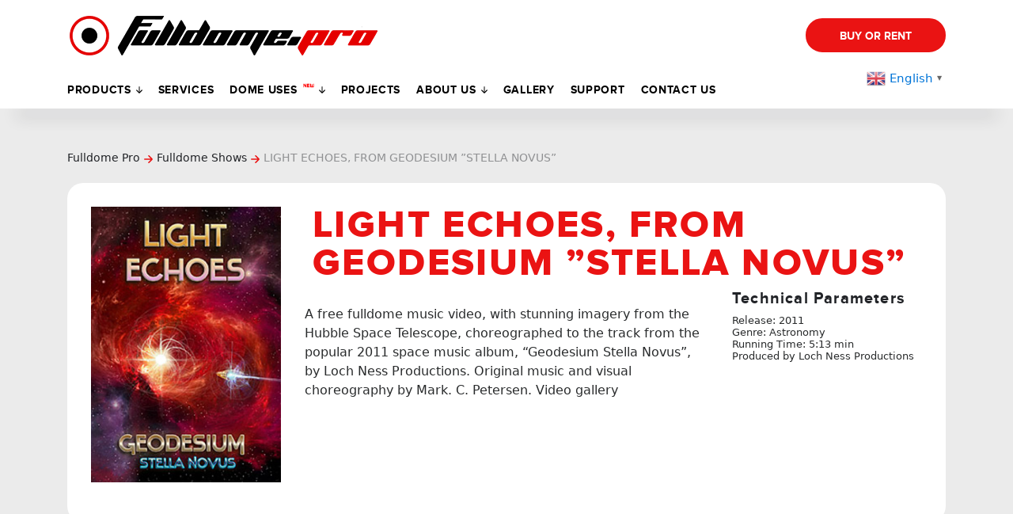

--- FILE ---
content_type: text/html; charset=utf-8
request_url: https://www.google.com/recaptcha/api2/anchor?ar=1&k=6LfsljEqAAAAAIZfX7TZ9hfG0BAjmsW9mBeFuv-D&co=aHR0cHM6Ly9mdWxsZG9tZS5wcm86NDQz&hl=en&v=PoyoqOPhxBO7pBk68S4YbpHZ&size=invisible&anchor-ms=20000&execute-ms=30000&cb=dgdv34am3olw
body_size: 48666
content:
<!DOCTYPE HTML><html dir="ltr" lang="en"><head><meta http-equiv="Content-Type" content="text/html; charset=UTF-8">
<meta http-equiv="X-UA-Compatible" content="IE=edge">
<title>reCAPTCHA</title>
<style type="text/css">
/* cyrillic-ext */
@font-face {
  font-family: 'Roboto';
  font-style: normal;
  font-weight: 400;
  font-stretch: 100%;
  src: url(//fonts.gstatic.com/s/roboto/v48/KFO7CnqEu92Fr1ME7kSn66aGLdTylUAMa3GUBHMdazTgWw.woff2) format('woff2');
  unicode-range: U+0460-052F, U+1C80-1C8A, U+20B4, U+2DE0-2DFF, U+A640-A69F, U+FE2E-FE2F;
}
/* cyrillic */
@font-face {
  font-family: 'Roboto';
  font-style: normal;
  font-weight: 400;
  font-stretch: 100%;
  src: url(//fonts.gstatic.com/s/roboto/v48/KFO7CnqEu92Fr1ME7kSn66aGLdTylUAMa3iUBHMdazTgWw.woff2) format('woff2');
  unicode-range: U+0301, U+0400-045F, U+0490-0491, U+04B0-04B1, U+2116;
}
/* greek-ext */
@font-face {
  font-family: 'Roboto';
  font-style: normal;
  font-weight: 400;
  font-stretch: 100%;
  src: url(//fonts.gstatic.com/s/roboto/v48/KFO7CnqEu92Fr1ME7kSn66aGLdTylUAMa3CUBHMdazTgWw.woff2) format('woff2');
  unicode-range: U+1F00-1FFF;
}
/* greek */
@font-face {
  font-family: 'Roboto';
  font-style: normal;
  font-weight: 400;
  font-stretch: 100%;
  src: url(//fonts.gstatic.com/s/roboto/v48/KFO7CnqEu92Fr1ME7kSn66aGLdTylUAMa3-UBHMdazTgWw.woff2) format('woff2');
  unicode-range: U+0370-0377, U+037A-037F, U+0384-038A, U+038C, U+038E-03A1, U+03A3-03FF;
}
/* math */
@font-face {
  font-family: 'Roboto';
  font-style: normal;
  font-weight: 400;
  font-stretch: 100%;
  src: url(//fonts.gstatic.com/s/roboto/v48/KFO7CnqEu92Fr1ME7kSn66aGLdTylUAMawCUBHMdazTgWw.woff2) format('woff2');
  unicode-range: U+0302-0303, U+0305, U+0307-0308, U+0310, U+0312, U+0315, U+031A, U+0326-0327, U+032C, U+032F-0330, U+0332-0333, U+0338, U+033A, U+0346, U+034D, U+0391-03A1, U+03A3-03A9, U+03B1-03C9, U+03D1, U+03D5-03D6, U+03F0-03F1, U+03F4-03F5, U+2016-2017, U+2034-2038, U+203C, U+2040, U+2043, U+2047, U+2050, U+2057, U+205F, U+2070-2071, U+2074-208E, U+2090-209C, U+20D0-20DC, U+20E1, U+20E5-20EF, U+2100-2112, U+2114-2115, U+2117-2121, U+2123-214F, U+2190, U+2192, U+2194-21AE, U+21B0-21E5, U+21F1-21F2, U+21F4-2211, U+2213-2214, U+2216-22FF, U+2308-230B, U+2310, U+2319, U+231C-2321, U+2336-237A, U+237C, U+2395, U+239B-23B7, U+23D0, U+23DC-23E1, U+2474-2475, U+25AF, U+25B3, U+25B7, U+25BD, U+25C1, U+25CA, U+25CC, U+25FB, U+266D-266F, U+27C0-27FF, U+2900-2AFF, U+2B0E-2B11, U+2B30-2B4C, U+2BFE, U+3030, U+FF5B, U+FF5D, U+1D400-1D7FF, U+1EE00-1EEFF;
}
/* symbols */
@font-face {
  font-family: 'Roboto';
  font-style: normal;
  font-weight: 400;
  font-stretch: 100%;
  src: url(//fonts.gstatic.com/s/roboto/v48/KFO7CnqEu92Fr1ME7kSn66aGLdTylUAMaxKUBHMdazTgWw.woff2) format('woff2');
  unicode-range: U+0001-000C, U+000E-001F, U+007F-009F, U+20DD-20E0, U+20E2-20E4, U+2150-218F, U+2190, U+2192, U+2194-2199, U+21AF, U+21E6-21F0, U+21F3, U+2218-2219, U+2299, U+22C4-22C6, U+2300-243F, U+2440-244A, U+2460-24FF, U+25A0-27BF, U+2800-28FF, U+2921-2922, U+2981, U+29BF, U+29EB, U+2B00-2BFF, U+4DC0-4DFF, U+FFF9-FFFB, U+10140-1018E, U+10190-1019C, U+101A0, U+101D0-101FD, U+102E0-102FB, U+10E60-10E7E, U+1D2C0-1D2D3, U+1D2E0-1D37F, U+1F000-1F0FF, U+1F100-1F1AD, U+1F1E6-1F1FF, U+1F30D-1F30F, U+1F315, U+1F31C, U+1F31E, U+1F320-1F32C, U+1F336, U+1F378, U+1F37D, U+1F382, U+1F393-1F39F, U+1F3A7-1F3A8, U+1F3AC-1F3AF, U+1F3C2, U+1F3C4-1F3C6, U+1F3CA-1F3CE, U+1F3D4-1F3E0, U+1F3ED, U+1F3F1-1F3F3, U+1F3F5-1F3F7, U+1F408, U+1F415, U+1F41F, U+1F426, U+1F43F, U+1F441-1F442, U+1F444, U+1F446-1F449, U+1F44C-1F44E, U+1F453, U+1F46A, U+1F47D, U+1F4A3, U+1F4B0, U+1F4B3, U+1F4B9, U+1F4BB, U+1F4BF, U+1F4C8-1F4CB, U+1F4D6, U+1F4DA, U+1F4DF, U+1F4E3-1F4E6, U+1F4EA-1F4ED, U+1F4F7, U+1F4F9-1F4FB, U+1F4FD-1F4FE, U+1F503, U+1F507-1F50B, U+1F50D, U+1F512-1F513, U+1F53E-1F54A, U+1F54F-1F5FA, U+1F610, U+1F650-1F67F, U+1F687, U+1F68D, U+1F691, U+1F694, U+1F698, U+1F6AD, U+1F6B2, U+1F6B9-1F6BA, U+1F6BC, U+1F6C6-1F6CF, U+1F6D3-1F6D7, U+1F6E0-1F6EA, U+1F6F0-1F6F3, U+1F6F7-1F6FC, U+1F700-1F7FF, U+1F800-1F80B, U+1F810-1F847, U+1F850-1F859, U+1F860-1F887, U+1F890-1F8AD, U+1F8B0-1F8BB, U+1F8C0-1F8C1, U+1F900-1F90B, U+1F93B, U+1F946, U+1F984, U+1F996, U+1F9E9, U+1FA00-1FA6F, U+1FA70-1FA7C, U+1FA80-1FA89, U+1FA8F-1FAC6, U+1FACE-1FADC, U+1FADF-1FAE9, U+1FAF0-1FAF8, U+1FB00-1FBFF;
}
/* vietnamese */
@font-face {
  font-family: 'Roboto';
  font-style: normal;
  font-weight: 400;
  font-stretch: 100%;
  src: url(//fonts.gstatic.com/s/roboto/v48/KFO7CnqEu92Fr1ME7kSn66aGLdTylUAMa3OUBHMdazTgWw.woff2) format('woff2');
  unicode-range: U+0102-0103, U+0110-0111, U+0128-0129, U+0168-0169, U+01A0-01A1, U+01AF-01B0, U+0300-0301, U+0303-0304, U+0308-0309, U+0323, U+0329, U+1EA0-1EF9, U+20AB;
}
/* latin-ext */
@font-face {
  font-family: 'Roboto';
  font-style: normal;
  font-weight: 400;
  font-stretch: 100%;
  src: url(//fonts.gstatic.com/s/roboto/v48/KFO7CnqEu92Fr1ME7kSn66aGLdTylUAMa3KUBHMdazTgWw.woff2) format('woff2');
  unicode-range: U+0100-02BA, U+02BD-02C5, U+02C7-02CC, U+02CE-02D7, U+02DD-02FF, U+0304, U+0308, U+0329, U+1D00-1DBF, U+1E00-1E9F, U+1EF2-1EFF, U+2020, U+20A0-20AB, U+20AD-20C0, U+2113, U+2C60-2C7F, U+A720-A7FF;
}
/* latin */
@font-face {
  font-family: 'Roboto';
  font-style: normal;
  font-weight: 400;
  font-stretch: 100%;
  src: url(//fonts.gstatic.com/s/roboto/v48/KFO7CnqEu92Fr1ME7kSn66aGLdTylUAMa3yUBHMdazQ.woff2) format('woff2');
  unicode-range: U+0000-00FF, U+0131, U+0152-0153, U+02BB-02BC, U+02C6, U+02DA, U+02DC, U+0304, U+0308, U+0329, U+2000-206F, U+20AC, U+2122, U+2191, U+2193, U+2212, U+2215, U+FEFF, U+FFFD;
}
/* cyrillic-ext */
@font-face {
  font-family: 'Roboto';
  font-style: normal;
  font-weight: 500;
  font-stretch: 100%;
  src: url(//fonts.gstatic.com/s/roboto/v48/KFO7CnqEu92Fr1ME7kSn66aGLdTylUAMa3GUBHMdazTgWw.woff2) format('woff2');
  unicode-range: U+0460-052F, U+1C80-1C8A, U+20B4, U+2DE0-2DFF, U+A640-A69F, U+FE2E-FE2F;
}
/* cyrillic */
@font-face {
  font-family: 'Roboto';
  font-style: normal;
  font-weight: 500;
  font-stretch: 100%;
  src: url(//fonts.gstatic.com/s/roboto/v48/KFO7CnqEu92Fr1ME7kSn66aGLdTylUAMa3iUBHMdazTgWw.woff2) format('woff2');
  unicode-range: U+0301, U+0400-045F, U+0490-0491, U+04B0-04B1, U+2116;
}
/* greek-ext */
@font-face {
  font-family: 'Roboto';
  font-style: normal;
  font-weight: 500;
  font-stretch: 100%;
  src: url(//fonts.gstatic.com/s/roboto/v48/KFO7CnqEu92Fr1ME7kSn66aGLdTylUAMa3CUBHMdazTgWw.woff2) format('woff2');
  unicode-range: U+1F00-1FFF;
}
/* greek */
@font-face {
  font-family: 'Roboto';
  font-style: normal;
  font-weight: 500;
  font-stretch: 100%;
  src: url(//fonts.gstatic.com/s/roboto/v48/KFO7CnqEu92Fr1ME7kSn66aGLdTylUAMa3-UBHMdazTgWw.woff2) format('woff2');
  unicode-range: U+0370-0377, U+037A-037F, U+0384-038A, U+038C, U+038E-03A1, U+03A3-03FF;
}
/* math */
@font-face {
  font-family: 'Roboto';
  font-style: normal;
  font-weight: 500;
  font-stretch: 100%;
  src: url(//fonts.gstatic.com/s/roboto/v48/KFO7CnqEu92Fr1ME7kSn66aGLdTylUAMawCUBHMdazTgWw.woff2) format('woff2');
  unicode-range: U+0302-0303, U+0305, U+0307-0308, U+0310, U+0312, U+0315, U+031A, U+0326-0327, U+032C, U+032F-0330, U+0332-0333, U+0338, U+033A, U+0346, U+034D, U+0391-03A1, U+03A3-03A9, U+03B1-03C9, U+03D1, U+03D5-03D6, U+03F0-03F1, U+03F4-03F5, U+2016-2017, U+2034-2038, U+203C, U+2040, U+2043, U+2047, U+2050, U+2057, U+205F, U+2070-2071, U+2074-208E, U+2090-209C, U+20D0-20DC, U+20E1, U+20E5-20EF, U+2100-2112, U+2114-2115, U+2117-2121, U+2123-214F, U+2190, U+2192, U+2194-21AE, U+21B0-21E5, U+21F1-21F2, U+21F4-2211, U+2213-2214, U+2216-22FF, U+2308-230B, U+2310, U+2319, U+231C-2321, U+2336-237A, U+237C, U+2395, U+239B-23B7, U+23D0, U+23DC-23E1, U+2474-2475, U+25AF, U+25B3, U+25B7, U+25BD, U+25C1, U+25CA, U+25CC, U+25FB, U+266D-266F, U+27C0-27FF, U+2900-2AFF, U+2B0E-2B11, U+2B30-2B4C, U+2BFE, U+3030, U+FF5B, U+FF5D, U+1D400-1D7FF, U+1EE00-1EEFF;
}
/* symbols */
@font-face {
  font-family: 'Roboto';
  font-style: normal;
  font-weight: 500;
  font-stretch: 100%;
  src: url(//fonts.gstatic.com/s/roboto/v48/KFO7CnqEu92Fr1ME7kSn66aGLdTylUAMaxKUBHMdazTgWw.woff2) format('woff2');
  unicode-range: U+0001-000C, U+000E-001F, U+007F-009F, U+20DD-20E0, U+20E2-20E4, U+2150-218F, U+2190, U+2192, U+2194-2199, U+21AF, U+21E6-21F0, U+21F3, U+2218-2219, U+2299, U+22C4-22C6, U+2300-243F, U+2440-244A, U+2460-24FF, U+25A0-27BF, U+2800-28FF, U+2921-2922, U+2981, U+29BF, U+29EB, U+2B00-2BFF, U+4DC0-4DFF, U+FFF9-FFFB, U+10140-1018E, U+10190-1019C, U+101A0, U+101D0-101FD, U+102E0-102FB, U+10E60-10E7E, U+1D2C0-1D2D3, U+1D2E0-1D37F, U+1F000-1F0FF, U+1F100-1F1AD, U+1F1E6-1F1FF, U+1F30D-1F30F, U+1F315, U+1F31C, U+1F31E, U+1F320-1F32C, U+1F336, U+1F378, U+1F37D, U+1F382, U+1F393-1F39F, U+1F3A7-1F3A8, U+1F3AC-1F3AF, U+1F3C2, U+1F3C4-1F3C6, U+1F3CA-1F3CE, U+1F3D4-1F3E0, U+1F3ED, U+1F3F1-1F3F3, U+1F3F5-1F3F7, U+1F408, U+1F415, U+1F41F, U+1F426, U+1F43F, U+1F441-1F442, U+1F444, U+1F446-1F449, U+1F44C-1F44E, U+1F453, U+1F46A, U+1F47D, U+1F4A3, U+1F4B0, U+1F4B3, U+1F4B9, U+1F4BB, U+1F4BF, U+1F4C8-1F4CB, U+1F4D6, U+1F4DA, U+1F4DF, U+1F4E3-1F4E6, U+1F4EA-1F4ED, U+1F4F7, U+1F4F9-1F4FB, U+1F4FD-1F4FE, U+1F503, U+1F507-1F50B, U+1F50D, U+1F512-1F513, U+1F53E-1F54A, U+1F54F-1F5FA, U+1F610, U+1F650-1F67F, U+1F687, U+1F68D, U+1F691, U+1F694, U+1F698, U+1F6AD, U+1F6B2, U+1F6B9-1F6BA, U+1F6BC, U+1F6C6-1F6CF, U+1F6D3-1F6D7, U+1F6E0-1F6EA, U+1F6F0-1F6F3, U+1F6F7-1F6FC, U+1F700-1F7FF, U+1F800-1F80B, U+1F810-1F847, U+1F850-1F859, U+1F860-1F887, U+1F890-1F8AD, U+1F8B0-1F8BB, U+1F8C0-1F8C1, U+1F900-1F90B, U+1F93B, U+1F946, U+1F984, U+1F996, U+1F9E9, U+1FA00-1FA6F, U+1FA70-1FA7C, U+1FA80-1FA89, U+1FA8F-1FAC6, U+1FACE-1FADC, U+1FADF-1FAE9, U+1FAF0-1FAF8, U+1FB00-1FBFF;
}
/* vietnamese */
@font-face {
  font-family: 'Roboto';
  font-style: normal;
  font-weight: 500;
  font-stretch: 100%;
  src: url(//fonts.gstatic.com/s/roboto/v48/KFO7CnqEu92Fr1ME7kSn66aGLdTylUAMa3OUBHMdazTgWw.woff2) format('woff2');
  unicode-range: U+0102-0103, U+0110-0111, U+0128-0129, U+0168-0169, U+01A0-01A1, U+01AF-01B0, U+0300-0301, U+0303-0304, U+0308-0309, U+0323, U+0329, U+1EA0-1EF9, U+20AB;
}
/* latin-ext */
@font-face {
  font-family: 'Roboto';
  font-style: normal;
  font-weight: 500;
  font-stretch: 100%;
  src: url(//fonts.gstatic.com/s/roboto/v48/KFO7CnqEu92Fr1ME7kSn66aGLdTylUAMa3KUBHMdazTgWw.woff2) format('woff2');
  unicode-range: U+0100-02BA, U+02BD-02C5, U+02C7-02CC, U+02CE-02D7, U+02DD-02FF, U+0304, U+0308, U+0329, U+1D00-1DBF, U+1E00-1E9F, U+1EF2-1EFF, U+2020, U+20A0-20AB, U+20AD-20C0, U+2113, U+2C60-2C7F, U+A720-A7FF;
}
/* latin */
@font-face {
  font-family: 'Roboto';
  font-style: normal;
  font-weight: 500;
  font-stretch: 100%;
  src: url(//fonts.gstatic.com/s/roboto/v48/KFO7CnqEu92Fr1ME7kSn66aGLdTylUAMa3yUBHMdazQ.woff2) format('woff2');
  unicode-range: U+0000-00FF, U+0131, U+0152-0153, U+02BB-02BC, U+02C6, U+02DA, U+02DC, U+0304, U+0308, U+0329, U+2000-206F, U+20AC, U+2122, U+2191, U+2193, U+2212, U+2215, U+FEFF, U+FFFD;
}
/* cyrillic-ext */
@font-face {
  font-family: 'Roboto';
  font-style: normal;
  font-weight: 900;
  font-stretch: 100%;
  src: url(//fonts.gstatic.com/s/roboto/v48/KFO7CnqEu92Fr1ME7kSn66aGLdTylUAMa3GUBHMdazTgWw.woff2) format('woff2');
  unicode-range: U+0460-052F, U+1C80-1C8A, U+20B4, U+2DE0-2DFF, U+A640-A69F, U+FE2E-FE2F;
}
/* cyrillic */
@font-face {
  font-family: 'Roboto';
  font-style: normal;
  font-weight: 900;
  font-stretch: 100%;
  src: url(//fonts.gstatic.com/s/roboto/v48/KFO7CnqEu92Fr1ME7kSn66aGLdTylUAMa3iUBHMdazTgWw.woff2) format('woff2');
  unicode-range: U+0301, U+0400-045F, U+0490-0491, U+04B0-04B1, U+2116;
}
/* greek-ext */
@font-face {
  font-family: 'Roboto';
  font-style: normal;
  font-weight: 900;
  font-stretch: 100%;
  src: url(//fonts.gstatic.com/s/roboto/v48/KFO7CnqEu92Fr1ME7kSn66aGLdTylUAMa3CUBHMdazTgWw.woff2) format('woff2');
  unicode-range: U+1F00-1FFF;
}
/* greek */
@font-face {
  font-family: 'Roboto';
  font-style: normal;
  font-weight: 900;
  font-stretch: 100%;
  src: url(//fonts.gstatic.com/s/roboto/v48/KFO7CnqEu92Fr1ME7kSn66aGLdTylUAMa3-UBHMdazTgWw.woff2) format('woff2');
  unicode-range: U+0370-0377, U+037A-037F, U+0384-038A, U+038C, U+038E-03A1, U+03A3-03FF;
}
/* math */
@font-face {
  font-family: 'Roboto';
  font-style: normal;
  font-weight: 900;
  font-stretch: 100%;
  src: url(//fonts.gstatic.com/s/roboto/v48/KFO7CnqEu92Fr1ME7kSn66aGLdTylUAMawCUBHMdazTgWw.woff2) format('woff2');
  unicode-range: U+0302-0303, U+0305, U+0307-0308, U+0310, U+0312, U+0315, U+031A, U+0326-0327, U+032C, U+032F-0330, U+0332-0333, U+0338, U+033A, U+0346, U+034D, U+0391-03A1, U+03A3-03A9, U+03B1-03C9, U+03D1, U+03D5-03D6, U+03F0-03F1, U+03F4-03F5, U+2016-2017, U+2034-2038, U+203C, U+2040, U+2043, U+2047, U+2050, U+2057, U+205F, U+2070-2071, U+2074-208E, U+2090-209C, U+20D0-20DC, U+20E1, U+20E5-20EF, U+2100-2112, U+2114-2115, U+2117-2121, U+2123-214F, U+2190, U+2192, U+2194-21AE, U+21B0-21E5, U+21F1-21F2, U+21F4-2211, U+2213-2214, U+2216-22FF, U+2308-230B, U+2310, U+2319, U+231C-2321, U+2336-237A, U+237C, U+2395, U+239B-23B7, U+23D0, U+23DC-23E1, U+2474-2475, U+25AF, U+25B3, U+25B7, U+25BD, U+25C1, U+25CA, U+25CC, U+25FB, U+266D-266F, U+27C0-27FF, U+2900-2AFF, U+2B0E-2B11, U+2B30-2B4C, U+2BFE, U+3030, U+FF5B, U+FF5D, U+1D400-1D7FF, U+1EE00-1EEFF;
}
/* symbols */
@font-face {
  font-family: 'Roboto';
  font-style: normal;
  font-weight: 900;
  font-stretch: 100%;
  src: url(//fonts.gstatic.com/s/roboto/v48/KFO7CnqEu92Fr1ME7kSn66aGLdTylUAMaxKUBHMdazTgWw.woff2) format('woff2');
  unicode-range: U+0001-000C, U+000E-001F, U+007F-009F, U+20DD-20E0, U+20E2-20E4, U+2150-218F, U+2190, U+2192, U+2194-2199, U+21AF, U+21E6-21F0, U+21F3, U+2218-2219, U+2299, U+22C4-22C6, U+2300-243F, U+2440-244A, U+2460-24FF, U+25A0-27BF, U+2800-28FF, U+2921-2922, U+2981, U+29BF, U+29EB, U+2B00-2BFF, U+4DC0-4DFF, U+FFF9-FFFB, U+10140-1018E, U+10190-1019C, U+101A0, U+101D0-101FD, U+102E0-102FB, U+10E60-10E7E, U+1D2C0-1D2D3, U+1D2E0-1D37F, U+1F000-1F0FF, U+1F100-1F1AD, U+1F1E6-1F1FF, U+1F30D-1F30F, U+1F315, U+1F31C, U+1F31E, U+1F320-1F32C, U+1F336, U+1F378, U+1F37D, U+1F382, U+1F393-1F39F, U+1F3A7-1F3A8, U+1F3AC-1F3AF, U+1F3C2, U+1F3C4-1F3C6, U+1F3CA-1F3CE, U+1F3D4-1F3E0, U+1F3ED, U+1F3F1-1F3F3, U+1F3F5-1F3F7, U+1F408, U+1F415, U+1F41F, U+1F426, U+1F43F, U+1F441-1F442, U+1F444, U+1F446-1F449, U+1F44C-1F44E, U+1F453, U+1F46A, U+1F47D, U+1F4A3, U+1F4B0, U+1F4B3, U+1F4B9, U+1F4BB, U+1F4BF, U+1F4C8-1F4CB, U+1F4D6, U+1F4DA, U+1F4DF, U+1F4E3-1F4E6, U+1F4EA-1F4ED, U+1F4F7, U+1F4F9-1F4FB, U+1F4FD-1F4FE, U+1F503, U+1F507-1F50B, U+1F50D, U+1F512-1F513, U+1F53E-1F54A, U+1F54F-1F5FA, U+1F610, U+1F650-1F67F, U+1F687, U+1F68D, U+1F691, U+1F694, U+1F698, U+1F6AD, U+1F6B2, U+1F6B9-1F6BA, U+1F6BC, U+1F6C6-1F6CF, U+1F6D3-1F6D7, U+1F6E0-1F6EA, U+1F6F0-1F6F3, U+1F6F7-1F6FC, U+1F700-1F7FF, U+1F800-1F80B, U+1F810-1F847, U+1F850-1F859, U+1F860-1F887, U+1F890-1F8AD, U+1F8B0-1F8BB, U+1F8C0-1F8C1, U+1F900-1F90B, U+1F93B, U+1F946, U+1F984, U+1F996, U+1F9E9, U+1FA00-1FA6F, U+1FA70-1FA7C, U+1FA80-1FA89, U+1FA8F-1FAC6, U+1FACE-1FADC, U+1FADF-1FAE9, U+1FAF0-1FAF8, U+1FB00-1FBFF;
}
/* vietnamese */
@font-face {
  font-family: 'Roboto';
  font-style: normal;
  font-weight: 900;
  font-stretch: 100%;
  src: url(//fonts.gstatic.com/s/roboto/v48/KFO7CnqEu92Fr1ME7kSn66aGLdTylUAMa3OUBHMdazTgWw.woff2) format('woff2');
  unicode-range: U+0102-0103, U+0110-0111, U+0128-0129, U+0168-0169, U+01A0-01A1, U+01AF-01B0, U+0300-0301, U+0303-0304, U+0308-0309, U+0323, U+0329, U+1EA0-1EF9, U+20AB;
}
/* latin-ext */
@font-face {
  font-family: 'Roboto';
  font-style: normal;
  font-weight: 900;
  font-stretch: 100%;
  src: url(//fonts.gstatic.com/s/roboto/v48/KFO7CnqEu92Fr1ME7kSn66aGLdTylUAMa3KUBHMdazTgWw.woff2) format('woff2');
  unicode-range: U+0100-02BA, U+02BD-02C5, U+02C7-02CC, U+02CE-02D7, U+02DD-02FF, U+0304, U+0308, U+0329, U+1D00-1DBF, U+1E00-1E9F, U+1EF2-1EFF, U+2020, U+20A0-20AB, U+20AD-20C0, U+2113, U+2C60-2C7F, U+A720-A7FF;
}
/* latin */
@font-face {
  font-family: 'Roboto';
  font-style: normal;
  font-weight: 900;
  font-stretch: 100%;
  src: url(//fonts.gstatic.com/s/roboto/v48/KFO7CnqEu92Fr1ME7kSn66aGLdTylUAMa3yUBHMdazQ.woff2) format('woff2');
  unicode-range: U+0000-00FF, U+0131, U+0152-0153, U+02BB-02BC, U+02C6, U+02DA, U+02DC, U+0304, U+0308, U+0329, U+2000-206F, U+20AC, U+2122, U+2191, U+2193, U+2212, U+2215, U+FEFF, U+FFFD;
}

</style>
<link rel="stylesheet" type="text/css" href="https://www.gstatic.com/recaptcha/releases/PoyoqOPhxBO7pBk68S4YbpHZ/styles__ltr.css">
<script nonce="JtEiDqx8Fn-cBB-EqMtwbQ" type="text/javascript">window['__recaptcha_api'] = 'https://www.google.com/recaptcha/api2/';</script>
<script type="text/javascript" src="https://www.gstatic.com/recaptcha/releases/PoyoqOPhxBO7pBk68S4YbpHZ/recaptcha__en.js" nonce="JtEiDqx8Fn-cBB-EqMtwbQ">
      
    </script></head>
<body><div id="rc-anchor-alert" class="rc-anchor-alert"></div>
<input type="hidden" id="recaptcha-token" value="[base64]">
<script type="text/javascript" nonce="JtEiDqx8Fn-cBB-EqMtwbQ">
      recaptcha.anchor.Main.init("[\x22ainput\x22,[\x22bgdata\x22,\x22\x22,\[base64]/[base64]/[base64]/[base64]/[base64]/[base64]/KGcoTywyNTMsTy5PKSxVRyhPLEMpKTpnKE8sMjUzLEMpLE8pKSxsKSksTykpfSxieT1mdW5jdGlvbihDLE8sdSxsKXtmb3IobD0odT1SKEMpLDApO08+MDtPLS0pbD1sPDw4fFooQyk7ZyhDLHUsbCl9LFVHPWZ1bmN0aW9uKEMsTyl7Qy5pLmxlbmd0aD4xMDQ/[base64]/[base64]/[base64]/[base64]/[base64]/[base64]/[base64]\\u003d\x22,\[base64]\\u003d\\u003d\x22,\x22w7nCkVTClEbDlsOSw7cJY8K3VMKHEm3CkTMBw5HCm8OpwoRjw6vDoMK6woDDvnQQNcOAwpnChcKow51fS8O4U1HCssO+IxHDlcKWf8KBSUdwY1dAw54OY3pUdMOzfsK/w5vCvsKVw5YDX8KLQcKPAyJfIsKmw4zDuWTDkUHCvknChGpgPcKgZsOew7tJw40pwpZ7ICnCocKgaQfDjsKAasKuw6Vfw7htNsKOw4HCvsO0wrbDigHDrcKcw5LCscKVSH/CuFENasODwqbDisKvwpBGCRg3HDbCqSlswqfCk0wuw5PCqsOhw5/CrMOYwqPDq3PDrsO2w5zDjnHCu3nCtMKTAAZHwr9tdWrCuMOuw67CikfDimPDusO9MD95wr0Yw60ZXC4zcWoqTD9DBcKTGcOjBMKcwrDCpyHCoMO8w6FQVjdtK3rCh20sw5rCvcO0w7TCi11jwoTDhi5mw4TCuwBqw7MGasKawqV/LsKqw7sIazoZw6HDkHR6C2kxcsKuw4BeQAYWIsKRdhzDg8KlLH/Cs8KLFMOrOFDDpcKmw6V2EcKzw7RmwrXDlGxpw6zCuWbDhkrCt8KYw5fCsTh4BMORw6oUexPCs8KuB1Irw5MePcO7UTNBZsOkwo1YcMK3w4/Du0HCscKuwo8qw712GsOOw5AsT2MmUzlfw5QyWzPDjHA/[base64]/CksKcwpNjw4MEwoNAw4zDt2nCiWDDpGTDrcKZw7nDiTB1wpdTd8KzHcKoBcO6wqzCicK5ecKCwq9rO0tAOcKzPMO2w6wLwoBRY8K1wrUVbCV7w5BrVsKWwqcuw5XDp3t/[base64]/[base64]/CtkzDocOwacOvZHkDPRo2EcKzwqHChCkpw7HCnGfCrQHCkgppwoDDsMKqw59YBEMLw7bCuHTDvsKqJGIew6V0UcKdw5opw7Zgw7DDtGTDpndxw4UWwrgLwprDqcOywo3ClcKow6YJb8KMw4nCmyTCmcKScXbDpi/CrcOwQhvCl8K4OUrCuMO3w44xNAZAwp/DiW82c8O+VsOGwqXDpTzCiMKbfMOswo3DmCh5CQ/[base64]/CvcKtwrPCrsOJw6txwrdDAjDDj2hiwqjCnMKgV8KIw7DCpMO6woogDMOuJsKIwpAZw60FXTE5YjzDtMO+w7vDlivCrUjDm2TDnkgidmI2QinCiMKPamkNw63CjcKGwrZXNMOBwpR7cCzCmkEkw7/CjsOvw5XDhm8tSD3CqktbwpkDEcOCwrfCsAfDu8O6w5Qvwr85w4pvw78gwrvDkMOsw5PCmMOuFcO8w4d3w4HCkDAgWsOZOMKjw5fDhsKJwoXDlMKjdsK5w5vChRFgwpZNwrFVQT/DvXjDmjNfVBggw651HMOSMsKqw5poAsKjIMO9XCgrw5LCvsKDw7TDrkPDjgDDvEhzw5ZSwoZ1wqjCpzpawrbCvCkdLMK3wppgwrrChcKTw6YywqQfD8KHdnHDqTB8LsKCAR0qwq7CsMOJW8O+CXshw7FQTsKCCsKzw45Tw5LCg8O0dno/w4c2woPCoibCpMOWXcOPIBTDm8OQwoVWw4g8w6HDunXDqHJYw6AXEBjDmRgkPsOOw6nDt3Amwq7Cm8OzSh8kw6/DqsKjw7bCvsOMD0BWwotUwo3Cu2BiE1HChEDCscOswrXCrEdxCMKrPMOmwqnDpl7CsljCh8KsHVgaw4NbFXXDnMOcVMOiwqzDiE3CuMO6w6MiXQBJw4LCh8Owwrw8w4DColPDhy7DglA3w7DDn8KTw5/DkMKsw6XCpzc8w4owY8K9EkHClwPDjm0uwqssCVsSM8K8wpFsKH42WlTCiC7CqcKgOMK8bVbCrD4Aw4pEw6rDg35Nw54LeBnCg8Kewpt3w7nCusO/XFQQwpDCvMOZw6twBMKlw69Ww7bCu8Ohw60qwodnw6bDncO5Sy3DtDLCpsOmbWdRwoxKKFrDs8K7cMK/w5FdwohYw73DisOAw7dKw7XDuMOgw4PCpxBwbwHDnsKnwr3DjxdQwpwvw6TCtVlhwp3Ch3jDnMK8w4Zzw5vDmMOEwp0qI8O0CcKjw5PDv8Krw7o2TXIJwoxBw4jCpiLCjCAgawEgCF/CmcKPCsKbwqR8DMOLC8KjTC5ofMO7K0Qewpxhw7k7Y8KoTsOHwqfCo1vCiw0HP8KVwr3DkBYZe8K5F8OAdX5kwq/[base64]/CqcOSwpFWwrLCgwQ1BVTCicO9wodbXE1+w55Zw5E8V8Kbw7DCg3kOw5IgNhDDlsKqw7Jpw7vDvMKFB8KDRjRIAHp/AcKPw5rDkcKrdx57wr07w7vDhsOXw7shw5zDnToDw6/CtTTCg0XDq8KbwqkMwqfDjcOAwrY1w4rDksOFw4XDisO3Q8OQH2XDrhQGwoDChsKWwoRiwqbCmsOmw78iQA/Dr8Oqwo44wqliwrnCuQxKw7wZwpHDkkgpwptaA0DCmcKNw44rMnI+wrLCi8OgHQpWNcKmw7Qaw41JKytYTsOtwrYbIW55WT0swoxbUcOgwr1XwoEew7bCksKlwpFZEsKvE2zDiMOow5fCp8KLw7xnEMO3eMO/wprCnTlEAMKXw7zDksKjwp8ewqLDij4IUMKXcx4PMsOWw7IOHcOuQMOJBUPCvXBbP8KWVyXDgMKqCi/Cr8Kuw4bDmsKSEsOzwqDDlkjCsMKMw7zDqh/DjFTCjMOwCMKDw5sRSRRIwqBLCDM2w7/Cs8Kww7rDv8Kowp/CmsKEwo8VSsKiw57Cr8OZw4g4QQvDkHYQKkE8w40cw7pYwonCnVXDvHk9PxHDjcOtDVPDiA/Ds8KvKDfCvsKww4nCn8KKDkdcIl02BsK0w5ZIKgfCnnB5w4rDg1tww7c3w4rDkMORfMOJwovDn8O2MTPCjMO5WMKhwrhnwqPDnMKJEH7Ds20AwpnDp2ErcMKPTmltwpnClcOTw57DsMKIAmjCgBI6J8ONX8KtOsOcw5c/JzPCosKPw7LDh8OKw4bCpcOQw5NcIcK+w5bDjsOWdwXCoMK4JcOfw7dbwrTCv8KOwppUMcOsc8Kgwo8PwrrCgMO4eHTDksKXw7nDi1kqwqU1T8K8wpZVfUzCncOJCGwaw4HCuWI9wq/Dln3Dih/DsizDrXtKwqzDjcK6wr3CjMOEwqswS8OCXMOzdsOCN1fCpcOkMDx7w5fDgGhSw7ktfjdfDRczw5TCsMOowoDDosKrwpZcw6gFQDpswp89RU7CjMKbw4nCnsKbw5fDrVrDuwVywoLCmMOYAsKVfFXDhwnDt2nCiMKnGhMgVWfCpmLDt8KnwrhqVzpYw5LDmyAgfQTCtm/DqlMsdQbDn8KUSsOqTU1GwohvHMKRw7g0SUoBWMO1w7LCnMKRLChLw6PDpsKHFE1PdcOiFcKPXzvCk2NzwpfCisKNwrcgfADCk8KFe8KVP17DjHzDosOkOwlKFEfCnMKowrYqwooPOcKNd8O1wqXCn8OGc0RLwrZPWcOkP8Kdw67CjUtAFsKTwpdyGh8YPMOYw4XCml/Dq8OLw4XDgMOuw7LCm8KIBsK3Yh8lV0XCrcKlw5ItHcOyw6/[base64]/QsOkwoXClMOtKMOwZxpKwooOKMOibsKUw6vChjRvwqAwK3xkw7jDpcKZE8Kkw4Aew7/[base64]/CnDZccsKPHMK4LMKRwrEuwqXCpwhhwrVIwqVbwpZje3h2w6YMcSs5PMKieMOxNGRww4PDiMKpwq3DmDo8L8OXQGHDs8O/NcKvAw7CrMO1w5kJAMKaEMK3w7B3MMOjNcKdwrISwpVEw63DscO6wpLDiBLDt8K3wo5BIMKfY8KbOMKLUzjDgMObUxNdcQw3w6pmwrDDucOBwocdwp3CghY2w7LCjsOewpXDkcOfwr/Cn8K2ZcKJDsK6Z14jTsOxMcKdAsKIwqI3w6pfcTgnU8Kyw5UVUcKsw7zDo8Oww5EeIXHDocKWBcKyw7/[base64]/[base64]/DjwPCoMKKwpg4w4LCuV14NEvDlsOdW8KhwogVR2TCisKiNg8dwoY/eT4HSXozw5PCusK8wolnwqTDgcOCGsOmDcKuLivDqMKyIMOjEsOnw5V4eQjCsMODNMOUJcK6wopxNXNSwqjDvEsDHcONw6rDtMK+wpdXw4nCgS4kITxNaMKMOcKdw7g/wrdrfsKcfE9+wqnCjm/[base64]/Ci2LClsK8UsKOwpvDq8O4w6FWw4PCp2kEES3CrMKvw5TChQfDncKzwpUvcMOhD8O2dMKtw5NSw6jDhUXDt2bCvl/ChyfDihfDnsOXwodrw57Dl8Oaw6AVwrdKwqYBwosKw7zDq8K0cRDDkBTCtgjCusOnesOPQMK/CsOiZcO+PMKHOCRVRgPCtMKLE8OCwos8MRYIGcKywpVSAsK2IMKBKMOmwqbDsMOFw4xzQ8OqTDzCoWbCpX/Chj/CsVF1woMLW1gvUsKCwobDqWPDlXcuw5fDtVTDtsOqc8KfwoZfwrrDisKdwp44wqLCm8Kcw5MEw5ZpwpHDr8Oew53CrifDogjDgcOaYiDCjsKhKsOtwonCnkvDjMKKw659dcK+w4kfFcOhV8O5wowKD8KJw6/[base64]/AMKyw7B0wpfCvcOQEcOWR0xbw7jDnkvDi3kvARLDlMOawrBhw41cwqrCimzCucO4PMOtwqE5LsOyMcKywq7CoEpgZsOVQh/CvzXDsmwsSsO3w7jDqXohcsKSwosVM8O6ZDLCvsKmHsKaV8O4OyzCocK9M8ONBHEsWm7DtMK+CsK0wrVtLUZmwpIDcsOjw4PDncOwEsOcw6wAYX/DgRXCgVF3AMKcA8Orw4HDhSPDosKqEMOFBnjCu8KHB142YT/CnRzCn8Otw67CtCfDmkJpw5l0eT0oDUdLdMK1wrPDiSjCgTzDnMO0w4IawqFBwpg5ZcKFPsK1wrhlWmIgcnXCp3YXY8KJwq5dwqrDsMOvbsK9w5jDhcOxwpfDj8OGZMKvw7dbaMOvw57Cl8O+wp/CqcOFw5caVMKYWsOkwpfDgMOVwo8cwprDvMKrGRwqB0UFw4p7EEwbwq5Ew6waTSjCl8KlwqMxw5JhYWPCl8OCYSbCuzA8wr7Cv8KjLg/DoC8PwrPDosK0w4PDiMKEwqwNwp1wF0oBdMOnw7vDuEnCjm1RRBvDpMOvIMOXwrHDkMKdw6XCp8KYw6jCpg9Yw5wGAcK3U8O3w5fCn1MYwqElb8KXKsOBw7LDo8OXwoFVGMKHwpJKDsKgcVUAw4/Cr8Orwr/DvyYCZAlBZsKuw57DhjtTw7wacMOewqt0Z8KKw7bDvGBpwoYHwo5QwoAiwonCl0LCjcKjGw/CpV3Dm8OTDUjChMKDZzvCisOQZWYmwovCsGbDlcOQV8KQYzbCo8KVw4/Ds8KCwp7DmHQGN1pDQsKxOGoKwqN7VMKbwoQlEV5dw6nCnxMOITNXw7PDn8OwAcOPw6BJw4JUwoU/wrzDuWNnIWlkJC5/LWjCocONcyMRAG/[base64]/wqB9w6DDrcKdeMKMw5XDiHBsw41pZi84w4nDp8K3w5nDuMK2cXbDiE7CvcKPOwAbFF3DjMKELsO6AQt2EF4sU1PDq8OSIFEkIHRWwo3DiCLDqMKLw7dPw4LCgFt+wplNwo1+d3/DrMOtI8OzwqPChMKgUsOiXcOIGwlAHSBnEyJ4w63CoVLDjQUeHjHCp8K7GR3DosKMOGfCkQkoY8KjcyHDqcKhwp/Dt00xeMOOZMO1woUOwqfCtMOnRTElw6bDo8OswqodWyTCk8Kdw61Mw4rCm8OQJMOPDgduwqjDv8O0w49wwr7CtVfDgRwlXsKEwopmN0wkLsKNecO2wq/DssKEw7/DjsOow7dnwp/[base64]/PlbDn8KNGcKlw5Ehwr/CigvDvzfDixpcwrstw7/CicOMw4JJNn/DmMKfwqzCvDgow7zDg8KNXsKkwoPDjk/DlMOcwrXClsKnwoDDocOCwpPDo1PDisOXw4s0Yhplw6TCusKOw4LDkxAffy/[base64]/G3sEw61NQlc7XcKUWsORCCTCkBLCsitowp/CsEbDoSLCkXNFw7FrYXc2K8KlFsKCbylxDBJxP8O/wp/DuTTDjMOJw6HCkVLCscK6wrEQEGLCvsKYDsKzNkpfw5RwwqvCl8KKw57CsMKQwqBVFsO7wqB6TcOtF2RJUGnCkVnCghDDg8KlworDtsK3wqnCq1xLMsOfbzHDg8KQwrtPFWDDqGHDnWDCpcKPwojCtsOgw6s9ClXCv2rClhh/H8KmwrrDoDTCl2LCvUlwHMOWwpgFBQQ0FsKYwpgYw6bCgcOCw7VDwqDDqgUAwqfCrjDCn8KzwpB0UFjCvw/Dt2fCszrDgMOhwpJzwqbCkURXJcKWTwvDqTtpRC7CkzfDvcOAwr/CocOQwpXDpE3CvHwTecOEwoPCkMOsZsKxwqAxwpTDvcOGwrFtwrJJw6F8bsKiwrllb8KEwrcWw781R8KLw6c0w5vDjgQCwovDscKIKirCmjtnaQ/CnsOsPMOUw4bCrMKZwpARBXfDocOew5nDk8KMQ8K6I3zCi2sPw49kw5XCk8OKw5/[base64]/DpT1ZwoAeEMK6wqgAOR9ww7s+CEzDmmx+wrwvMMOyw5bChMKcAUVFwokNThDDvSbDvcKJwoUvwq5bwojDlnDCscKTwr7Di8OVIgIRw4fDuRjCncOUTA/DpsOUJ8K8wprCgSDDjsOECMO1ZVDDmG5uwrLDs8KNVsOzwqXCqcKow7zDthEuw7nCiD8MwppYwq5uwqTCvMOqaEbDhUwiZwUQayVOacOuwqwvBsOMw6dlw7PDn8KgHMOJw6l7ESEBw5BAOAxow4c0F8OPAgMAwprDksKuwr0tWMOsY8OPw5rChMKbwoR/wqnDg8O+AsK5woDDrGbCmjEyAMOaOgDCnX7Cs2o7RyHDocOKw7YOwoBsCcO4TzbDmMO2w53DgMK/[base64]/CucOGwrfClsORw7VRYMKGbz4Iwr/CrcOAfxbCiHNjRsKoB0/CpcKiwqZ/SsKVw7w6woPDgsKzC0s7w5bCrsKPAmgPw4nDlF3DgmHDv8O9NcK0NjE7woLDvjzDtWXDjTp6wrAOPsOuw6jDnAlqw7ZBwq4oGMOtw4UDNxzDjAfDicKQwqxQDMKTw6lNwrZtwq84wqpxwplrwpnClcKQCljDiHN4w69owqzDrEDDnl5DwqAYwqwrw6AMwo/DoSAAZMK3WMOqw4bCpMOowrQ+wozDk8OQwqfColISwr0Xw4HDoxbCunbCk1/ChWfCvMOnw7nDmcOgWnxDwql7wqDDmUTDncKNwpbDqTEKDmTDpMOoZnJdBcKZfSURwoDDvhLCkMKJH3rCr8O+MsO2w5LClMO6w7TDk8KiwpbCq0pYwocEL8Kxw5QYwrR/wprCvwfDk8O8cgvCgMO0X0bDqcOxdVpeAMOFScKow5HCucOlw7PCh0sRL0nDmcKswqJ/wr3Ds2zCgsKdw4XDk8OIwqsGw5jDocKfSCHDiygBCCPDinZdw4l5Ng7Du2rDuMOtOD/DksOaw5YBB31SQcKOA8Kvw7/Dr8KPwrPClEMvSGzCtsOFOcKjwqBEIVLCvcKDwpPDmzgsVjjCucOBfsKhwpPCjxdswp5uwqTCvMOEWsO8wpjCh3TDkxESw63DijwUwpfCn8Kbwr3ClcOlH8O/wrTCvGbClVrCn0Nyw7vDgFfCmMOPL3sDR8Oew4HDmTl6AjPDgsKkOMKFwqLDhQTDvcOzOcO4JGUPZcODTcOyTB88EMOOL8ONwq/CjsKvw5PDkytHw7t6w5zDqMOMd8KJbsOZG8KbN8K5YsKxwqPCoHrDk0XCty1oIsORw7LCo8OTw7/CuMK9fcONwoXDok0/ICfCmSfDnUxiK8K3w7XDkQLDkn4MNsOqwphhwqVuAh/[base64]/[base64]/DocO0wrbDm8Onw7gsUcO7MsOpVcKqakU6w58bSh/CrsKqw6omw7c8PiVnwqPCqBTDpcOJw61Uwq8zZsOTEsK9wrY4w7Qlwr/ChgjCusKyCyFYwrHDlRDCoULCgFzCmHTDhBfDucOBwoVXUMOrbGdHA8KoU8OFFzRaIinChSzCrMO0w6fCqTBywosrYVIVw6Qxw6F/wo7ChUrCl3pbw7MEW2LCk8K0wprCusK4HAlDc8OOQX8GwpRAUcK9YcKucMKawrpUw5bDscK8woh/w6lLGcKtw5TCuybDqDh/[base64]/wpnDjcKtw6FAUnYXwpPCq0/DjsKnUiFke8OdTAlyw4zDrcOaw6HDmBx0wp8Iw5xBwr7DhMOxCGgBw6HDlMOve8OlwpBzeX/[base64]/CrsKJbW/DrTEIfmrDjisnwqATLMKDY1fCoSFlwqYKwpHCux7DkcOiw7V7wqgCw50HWm7DsMOGwqBEW0N/wrPCrDjChsOrBcODRMOSw5jCpSt8Ey1mbzTCi1PDrSfDt2rDgVE9Pyk8aMKlKDzCnEHCv27Du8KwwofDpMOkdMO7wr4MYMO/FsOYwqvCqE3CpSscG8KowroiAldTYH8LesOrGmnDtcOtw5wmwp51wp1YOg3CnCHDi8ONwozCsWA8w6TCuGUqw6jDvxrDqQ4AFx/[base64]/DhQ7DpcKkw689woJFIsOdC8K6V2zDrcKqwr3DlWMORQoXw4IwbMKXw73Cm8O5Z3Jyw4tNAsO5QEfDvcK0wrtsAsOPL0bDgMK0L8KdDH08UMKGPwY1IT0RwqTDq8O2N8O0wox4dAfCuEXDgMK4bSIzwpwkKMOhND3Di8KqVRZvw4fDmsKDChdwKcKXwoZLKyd/H8KyRgzCuG3Dvh9Qe0jDigkjw5xzwo8lAEELR3PDrcO6wo1nVcO/ACpDLsKvV3FAwq4lwoPDl3BbXzXDliHDt8OeOsKCw6nChkJCX8OCwrpyeMKtOQbDqisKAHhVIn3CnsKYw4PDm8K9w4nDvMOrbcOHAFYKwqfClmdtwoEVbMK8YC/[base64]/[base64]/wrzDpgQ6wopxw73Dl2XCn8O9ecK5w5nDr8OaXsKqcSMoL8ORwqHDiknDpsKaXcOIw71/wpQJwpbDv8OqwqfDtGLCgcO4FsKcwq/CusKsd8Kew7oOw4wPw6ZsMcO3woZ6w61lMF7CiR3DnsOwfcKOw6jDjFbDoSoAUCnDqcOkw6nCvMOIw7PCu8KNwp7DrDXDm1A/[base64]/TCdvQ0zDusK+T2Zgwq7CvQTCnMOkIwbDq8KOKW12w6MCwp8/[base64]/Dti7DicK5bcOpL8KlBMKzOsKdw6BFw4zCvMKrw67CqMOjw57DqcO2fSUuw4RyccO2IjjDlsKtQHrDuGMlb8K3CMKUScKnw4ZYw4EFw5hFw4toHwExczPCkWYTwpjDvMKSfDXCizPDjMOewoo6wprDgQnDosOTC8KeCh0NIsO5RcKxEzzDt2fDmwhJYcKYw7LDvcKmwq/[base64]/CpMOXw5QOFBvDomhdwqnCjMKtwpDDlMKcw7/DusKOw5Bbwq/Dui7Cu8O0F8KYw4VHwotHw4sKXcOSaVbCphR4w7rDssODYU3DuBN8wqdSKMKiw5TDk2jCl8KpRj/DjsKidX/DhsOUHAXCsTzDp3kXY8KTw4F+w6DDlTTDtsOkw7/Cp8KeeMOTwoVEwqrDhsOxwrJCw5LCqcKrasOmw4gxWcOsdjF6w7nCkMKowqExTSXDpEHCrzMVfQdow5XCmMOuwqPDqcKvEcKtw6vDjx8aCcO/w6pOwpPDncKyNlXCscKrw7rCrgM/[base64]/[base64]/[base64]/[base64]/w4LClcKUZ8KqOcOMwpt4JsO9O08lLsKBwoVhKXxUAcOZwoBOPT0Uw6bDkmhBwpnDhcKPD8OlZn/Do3Q2Rn/DkzhYZ8O3f8KbLMOsw6nDmsKFCx14W8KjVGrDkMObwrJ+eBA4dcOxGSsqwq3CmsKpb8KGJcK/w5vCnsO5EcKUY8K8w4bCmsOmwqlPwqbDuEUNbF0AMMKAA8K8YHXCkMO9w4hfXwgCw7XDlsKhW8KWc2fCnMOnMCF8w4deZ8KfHMK4wqQDw6A0KcOFw6ldwo0fwoTCg8K3fz1aMcKocmrCqyTCusOFwrJswoUHwrs3w5jDncOHw7/CqyXDtA/[base64]/woPCphrDhSnCmsOMUV4gdcKkGAEJw5JTe0ZGwo4ZwovCuMKHw4XDk8OZTwhQw4zCgsOBw6tkA8O4fFHChsO5w6wxwrANdirDtMOYKWZiBgfCrSHCug4tw5AswocbGsORwoN+dsOUw5QFLMOcw4oTeHgWKDxNwo/[base64]/DknIJwqBBTMKcXcOLAhwzw5XCncOiWAYwQizCt8KDX1XCssKZUjdRJl4Gw5cEGWHDgcO2UsKIwqchwpbDvMKReH/CkG9nKD5hJMK5w4zDm13CrMOtw6QkW2dFwq1OIMK7QMO/w5JhahQ4NcKYwrctPyh6BQjCoBvCosOTE8O2w7Q+wqd4TcO5w6YlCcOGw5skFgPCisKaTMOew5DDq8O0wqLClhXDt8Oqw590RcOvDcOyUwDCmwfCs8KdOWzDhsKKIsKSGEfDlcO1KDIZw6jDvcKtCcOdOnrCmC/CiMK6wojDnn4qZH4PwpIFwqsKwovCuRzDgcK6wq3DpzYnLTohwrsqCDU4XmLCjsO6a8KtIVcwPDDDhMOcIH/DksOMRFzDi8KDBcO7wo58wpsuaEjCh8Kqwr7Do8OXw6/[base64]/Cr8K4woPCu0DDgxgQfcK2GMKqBMKMw7QYw7LDpCUxS8K1w4PDvQoFL8KVw5fDrsOSOsOAw6bDosO+woBvYE4Mwo0kDsKwwpjDkR8vwq7Dm0rCqUHDicK0w40IX8K3wphUcipdw5/DgGx/dU0yRMKVfcOwchbCqkTCvHkDKQQAwq3CrCEfI8KkJ8OQRxjDpVFbFMK3w6MxQMO+w6YiVMKuwprCtGsNVAtoEgYjMMKqw5HDjcK0bsKzw5F3w6HCowPClzdwwo/[base64]/AsOddgvCu01OwoIIKGLDpsO4dcK/O3pXSMKcKm9/wrAcw5vCmcO9ay3CozBhw4TDrsOBwps6wrDDjcOlwqfDqUPDkgZOwoLCjcOTwq4/[base64]/DcK/B0PDv0jCvsKuEBMQw7AaHzbDnyE6wp7Ct8OqQMONcsK2PcOZw4fCqcKQw4Jow59WHF/DlkklV3lDwqBFe8KOw5gRwqXDgkIpN8OULBVSXcOfwpXDniBIwqB9CU7DiQTCqArDqkbDmMKLMsKVwq8/VxBBw4Jmw5hKwpl5ag3CucO5YjLDknpkAsKKw7vCnRZbD1PDiTvCj8KuwrU4wq0oKGl1R8KOw4Zuw7dOwp5rd1lDSMOswrpMw4/DvsO7B8OvUEdRdcO2BzNtRDDDi8OwPsOLHMOdbcKEw7vCnsOgw6oDw6csw7LCkk9hWmhHwrXDisKKwrVIw7kNUkcow4zDrkjDssOuQU/CgcOqwrLChy7CtSHDhsK+McKde8O5XsKdw6VKwo5cC03CjMO/[base64]/CgMOBw7oABANHK1/DuwTCpMOsDyxQw5tRLjLDrMK+w4p/wowRV8K+w7gWwr/CmMOuw5swMwRyVwjDusKQClfCpMKXw6/CuMK3woEBLsOwTnwYVivDg8OJwp9iLlvCkMKIwpdSSD57wp0aTVzCvSHCtEsSw7rDizDCtcKKOcOHw4odw4RRfToOXXRdw4DDmChiwrzCkAPCiDZFQSrCk8OwX3bClcOqdcOuwp4cwo/CkEptwpI2w7Jdw6XCpMOEZFLCmsKvw6jDgWvDncOVw6bDicKJXMKDw5/[base64]/wp7DpF3CoXLCh8OoJcOTw4cewo9NHEjCgHnDqTENWRrCulzDuMK8G2nDoAdhwpHChcORw5rCjjRWw6FUUhHCgCoHwo7DjMOHBMOOc34DIWXDpz7Cn8OCw7jDrcO1wq/[base64]/Ch8OkwofDp8KxFMOew6HDg8KbelPCqsO/w4jCvsKGwo90fcOqwpbCok3DuSHCsMOGw73DuVvDn3AoOVlJw41eCcKxIsOCw757w54Zwo/DmsOiwrMlw4PDkmI9w6U3G8KlfD7CiHwHw4RQwrMoQh3DnFcjwogsSsOAwqcsOMO/woUiw5FbdsKCdXoKDcOEEcKtel0Ow6VMZkPDscO6J8KRw6/CgyzDvVPCj8Orw7DDgnczY8O+wpfDt8OoNsO2w7BNwoXDisKKXcKwHMKMwrDDmcOSZXwXw7kOHcKPI8Ozw7nDvsK1OAJXc8OXZ8OMwqNVwq/DrsOmecK7TsOHW23Cj8Ouw68JZMKAFQJPK8OFw7lywqMsd8ODIcKJwoBFw7dFw5LCicOrBhjDpsOYw6oJJSTCg8OnBMOQNnTCrUrDscOicyxgIMKEMcOBIA46IcOmE8OvCMK+C8O9VhBGDRgnbsOUXDU/SGXDmG42wpp4Vxxpe8Ofe2HClXFVw551w5pRK1Zpw7zDg8K2P18rwpENwo42w5TDljnDpgvDrcKDYDfDh2XCicOnMsKjw5AqecKqHkLDmcKdw5zCgnjDumHDsFQ7wozCrm/DlMOkcMOTChliJnbCusKLwoFlw7dSw4JIw5bDmsKMcsK3acKtwqhgbgFfW8Kldn8zwrEnHlQLwqUpwqJmYQABTy5Wwr3CqSbDpivDo8OTw6Jjw7fCnTDCmcOGS1zCpltrwqXDvR5fXWrCmiRiw47Dg3cAwqLCqsO3w67DnQ/CpjLChiZmaBwuwo3CqiNCwoLCtMOJwr/[base64]/w6tTwpVCw4jCg8OxwoIqw7k6w5EEw6zDmsK3wpXDnynCscOSCQbDimPClQvDogrCsMOOL8OqAMOsw6bCn8K2Wj/Cq8ONw689bkHCi8OUZMKJMMKDZMOoZnPCjAvDrCrDsyxPCWYHZ0kjw7Imw7DCvwnDn8KDbG1sFSnDmsOww5Q1w5dUYSDCqMOtwrHDtsO0w5HCtQfDjMOJw4EMwprDvcO1w4s1BzzDoMOXTsKmJsO+EsKzTsOpbcKDd1hXSTHDk3TCgMO0EX/Co8KGwq/CqsK1w7TCpT/ChiUUw5fCg10sfHHDuH5lw6bCp33DpgEFfzjDvgdjEMKXw6skBkfCosOhDMONwpLCksK+wqLCscOCwqgmwoZBwo/ChiUwAXguOcKaw41Ow5AfwqIjwrXDrsOuFMKbesOdUUV0YXwCwr57KsKtKcOjUcObwocOw50rwq3CuRNNVsOlw7rDncOCwpsLwqjCoF/DhsObGcK+AV0VRH/[base64]/[base64]/[base64]/wpTCgQHDjD3Cs8OBwoLDoMK7KwLDvMKfQkRVw6XCqj5XwqIlcAxOw5TDhcOSw6nDncKaJsKfwqzCjMOqX8O+ccOlHsOOwoQ9RcO6AsKoDsO3OG7CsHfChDLCv8OKJCjCpsKjYnzDtMO8HMKGSsKfOMOMwpzDmxXDucOswosnM8KubsKCOEQXcMObw5/CsMKOwqcSw57DvCnChcKaYzXDgMOnSUV9w5XDj8KGwoFHwrjCogvDmsKOwr9IwobCkcO4MMKdw4oJX18tKXbDjsK3OcKEwq/CmFjDsMKQwofCk8K9wq3DrQl+IRnCvDXDoVEkKVcdwqgWC8KVH0YNwoHChxfDrwnCuMK4GcKTwoE+WMOUwrzCv2PDvgcDw7XCv8Kae3cpwqvCrF9OXMKpCCrDksOTOMOCwqcEwpIWwqY2w4XDjh7CocK8w7IIw5/CkMKuw6NPfhHCujnCuMObw71jw6jCqUHCs8OcwpLCmS1VU8K4wrx3w7w4w5tGRnnDmlt1WzvClcOFwoPCh2FgwoQAw5EmwoXCmsOjMMK1M2XDkMOWwqLDi8O9D8KYcQ/DrQNAQMKLcnZgw63DnVLDqcO3wrxkBjAtw6Yuw5TCucOwwqLDi8KEw5Y1EMO1wpJMwpnDksKtC8K+w75cb1jCsU/DrsO/[base64]/Co8KCFsK7NsKWbMKAwozDtcOYGcKJwqvCpMOQwox4GhjDs2HDsUF2w716DMOTwqZlKMOtwrUYbsKGRMOfwrEfw7x7alTCjcOvZWnDvgTCr0XCu8KHAcOAwqw6woTDglZoChInw619wqwsRMKCZUXDjwJsXUPCqcKxwqJCVsK9dMKfwqYAUsOUw5xwGVI4wp/Ck8KsFkXDv8OYwrjCncKveycNw7FXEx8vPgbDpwxiWEV4wp3DgUo7W2BJF8OAwqPDv8KBwqHDq2NmSB/CgMKeBsKSFcOLw7fCrDgMwqQXKXjCh3Vjw5DCljFFw5DDvSrDrsK/[base64]/[base64]/ComAdCMOJPcOhQXZ8wpDDk21tw4kfSzMyFSU/UsKGMUw+w7NOw7/CkSV1cRbCv2HDkMKnaHIww6JJwrtiFcOlA3Rcw6bCiMK4w6wYwojCiX/DiMKwKBAgCDJXw6lgb8KTw5rDvD0Vw4bCtQoucATDnsOfwrvDv8KswqwKw7LCnBN3w5vDvsO4K8O8woZXwpbCnQjDt8OkYRZkGcKRwpBMRncZwpQCOxMzEMO7J8Osw57DmMK3BRE4HWk5OMKWw4hDwqt/JzTCiwUHw4fDtE5Uw5wcw4jCtmwHdGvDmcKDw6Bub8KrwoPDl0jDosOBwpnDmsOubsOyw6fChmgSwpIZVMK7w53CmMKRAG4qw7HDtkHDgMOLARvDvsO1wonDscKdwqHCmCLCmMKcwoDCgzFdGWxUQD1uEcKdFkgEWw5UAjXCkw/DrVVyw7jDoQ4LPcOyw5UYwr7CrhDDug7Dp8K4wqhmKX4XS8OMFynCgMOOCgzDnsOYw4hIwpsCIcObw6pLTsO3WAh+ScOGwoHDhjpmw6jCpxDDonHDrE7DgsO5w5NDw6fCvR/DhiYZw5gcwp/CucOQwpMGQGzDusK8LhNURX1DwpxuPGvCmsOAWsKTL29RwpBAwq52J8K5d8OQwp3Do8K4w7zDqjwDTMOIJHnCgXx3EAtbwodqW2YXU8KWNXRHSHtBfmR9SysxU8OXDAlXwo/Dm1PCrsKbw7kJwrjDmE3DvmBfZMKWw5PCv0kBBcKENzTCncOJw4VQw43DlVBXw5TDk8OnwrHDpMOxHcOHwo7DqG0zIsOkwpc3woMVwpM+Ew0mQEoPGMO5wpnDgcKmTcOxwo/CmzBSw6/CkRsdw7FpwpsSw7l6D8OoFsOow69IbcOHw7BDEwkJwocgExhNwrIifMK9w6zCkU3Di8OXwqTCqALCoQ3CiMOCWcOsecOswqoiwq5PM8KMwo4VZ8Oywqw0w6HDjzjDoUp/awXDiAkVIcKbwp3DusOiW0fCgn5GwpAzw4wRwrPCnwkqa3TDm8OvwqAAw7rDncKuw4Zta2t8w4rDl8OowpvDl8K4wqsNSMKlw7zDncKKFMOeB8OBCRt+esOPw4/CjxwLwrXDpAQFw4Ndw5TDrjhAdcKcBcKIY8OSQsORw4cvFMOFCQXDk8OGDMKRw69dSEnDnsKNw4/DgS/CskUoaSh5NzVzwqHDpVvCqiXDtMOgck/Dtl/CqFTCljLDkMOXwqcCw5I+REgfw7fCrl8vwprDlsOYwprDkHkrw5rDlHEXRER3w4xsYcKKwrfCti/DtEPDhsO/w4crwodIdcK2w6bCkT43wr9RYFdFwrYfCh0lUmFswr9KScKZDMKpPG8BBcO2NTjCqlvDkwjDmMKBw7bCt8Kfwo49woFrMsKoSsO2Ond6wqQCwo11AyjCtsOrCFBRwoLDs1zDr3TCi1/DrTTDtcOEwpxdw6sJwqFfcCjCuUPDojfDoMKXUA4xTsOZU00tSmbDn2ovEyjCjkhPHMOTw50SAR8qQDLDlMK3N2Rbw7HDkibDm8Kww7I9LkPCn8OKNVXDlCcUdsKkQmAaw47DiXXDisOuw4xYw44CIsKjUU3CrcKuwqtgRWXDr8KjRC/DosK/dsOpwrDCgDcBwq3Cm0dNw459EcOxGUzCgVLDnS7CrsOIEsOswrRic8OmMcKDLsOoLcKkblnCsjFhBsO8esK2D1INwoTDs8OewrkhO8K5ci/[base64]/[base64]/CrynDv1ouw5N1wqrCiMOQwpR6fcKnDsK0csO9w7wIwoTCniUQCMKwNMKiw4nDnMKCw5LDpsO0UsKSw4LDh8Ojw7PCs8Oxw4hHwpVYaBY3BcKHw7bDqcOVAmN0F3wYw74FNGDCqMOKDcOaw5rCjsOUw6bDpcOoK8OHGj7DjcKBAcKWTiPDscOOwrl5wo/Cg8OMw6jDnEzDlXLDicKOaiHDkFTDtF9mwr/Co8Oaw706wprDj8KUU8KVwr7CkMOCwpdHaMKxw6HDuwDCnGTDlj/DhDvDk8O3S8K/wqTDmsOnwo3DrcOCw4nDu1HDusKWBcOYKAHCtsOrMsKyw5MEHVlPCcOjAcKPUFEPZ0jDqsKgwqHCm8Kqwq8kw4kgKgrDgWrCgU3DtMO9w5vDgl0OwqNbdiATw5/DtizDrAdBB3rDmwhQwpHDsCPCpMKlwqTDo2jCjcOOw7Y/w4oFwrZYw7nDgMOJw4vCpzpqFht2QgQwwpDDq8OTwpXCp8K6w5/DhEbCvTc2dwJua8KvJHnDjScTw6vCh8OdKMODwoJVEcKQworDr8KXwo8+w7DDpMOxw7TCrcK9QMKQPBrCmMKOw7rCkBHDh2vDlcKbwrzDkjpywrs6w5sfwo7DqsOkfQxPQwHDmcKhNCnDgMKpw5jDhGQtw7XDjA7DrsKKwq7ChGbDvDNyKFowwoXDi3nCoHtufMO/[base64]/Cowd5w6xvwqpDEynCicKkB1IrWBB0w4fDig1cwoDDkMKBfynDu8Kpw7DCl2PDjmHCt8KgwqXCmMKNw48ZMcOLwrrCg2zChXXCkC7CsQZpwrhrw4zDsErDliZnXsKZT8KvwrFRw59jF1vCuRVjwopjAcK/bjtFw6kXwrV+wqdaw5vCm8Oew5TDssK/wo8Yw7ZPw6HDgcKPYTrCkMO/bsOtw7FvccKdWCcVw74ew6TCucK8byJ4wqwnw73CpUtGw5AKHiFzOsKJGiPChsO5wrzDgDzCghMUX2QaEcK1QMK8wpXDtTt+SE7CtMKhMcOhRWZBVgF/w5PCuU4qFVZdw6LDmMODw4YLwpfDvHsuWgQPw4DDtAwZwrXDvsOLwo8fwrAsPmfCicOJasOrw5gEJ8Oow6VbdWvDjsOXfMOFYcOAZAvCvzfChRjDgVPCtMOgLsOjMMODLGXDohjDhArDjsOmwrPCl8KTw6IwCcO/w5ZtAB7CqnnCgGXCkHTCrxFwUXHDjsOQw63DiMKLwpLCgXwpeFDCpgBmFcKDwqXCp8OywoPDvzfDjSdcTREZdENPbEbDsFHClMKGwoXCl8KoEsOfwq3DrcOHSE7DkXHDkV3Dk8ONP8OgwoTDu8Ohw4/[base64]/S3RREQPCicOdw7fDklvDssKBE8KAGMOOAhTDscK0PMKFIMOfGh3Djzh4R3zCgsKZLsOnwrXCgcKIJsOTwpcXw6QQw6fDlSBOPAfDo2nDrRlYEsO/KsKeXsOJYcO0MsO9wpcQw43DhBjDisOTRcOSworCsmjDksONw5wVXmkPw5s3wq3CmRnCqALDmzkxasONG8O0w6leBsKDw4hjSRXDhmJzwqvDjArDkCFUaQ3DisO3JsO7G8Ofw7sew4MhScOFEUBpwoHDhcKJw5XDtcKjNmY/[base64]/Cu8KcwrrDh8OIAcKxwpzCgMKFX00wRQAmSMKaTsOOw4LDo0PCigAGwpDCisKDw4bDgizDogLDoRnCrXHDuGcLw5sJwqQWw6NywpzDmGk/[base64]/J2HDs3Fow6DCsmsWw6ZwwrYIw6XCq8Ohw7nCvA07wq3DpiQURsOLIhAxcsO+CXh7wqo2w5cVGR7Dh1/Cq8OOw5FOw7fDjsOVwppXw78uw4oM\x22],null,[\x22conf\x22,null,\x226LfsljEqAAAAAIZfX7TZ9hfG0BAjmsW9mBeFuv-D\x22,0,null,null,null,1,[21,125,63,73,95,87,41,43,42,83,102,105,109,121],[1017145,507],0,null,null,null,null,0,null,0,null,700,1,null,0,\[base64]/76lBhnEnQkZnOKMAhnM8xEZ\x22,0,1,null,null,1,null,0,0,null,null,null,0],\x22https://fulldome.pro:443\x22,null,[3,1,1],null,null,null,1,3600,[\x22https://www.google.com/intl/en/policies/privacy/\x22,\x22https://www.google.com/intl/en/policies/terms/\x22],\x22j2LW0kqTWYXWLv+PzeauzdVjbQAShkCor8NqXTtO6eg\\u003d\x22,1,0,null,1,1769448076922,0,0,[136],null,[218,185,243],\x22RC-J7cLYGAFR-yByg\x22,null,null,null,null,null,\x220dAFcWeA7CFmqymyHbpknDn6YzvTDcPlKEUsUEsohPyhYoUP_1APTeYaJN3u2Q32EJ2q9pNVmXkZM1q5xd7py-F_J_sBfDhQvsLg\x22,1769530876821]");
    </script></body></html>

--- FILE ---
content_type: text/html; charset=utf-8
request_url: https://www.google.com/recaptcha/api2/anchor?ar=1&k=6LdGljEqAAAAAFXPlXKlMeWCHatKJtVU_r6_rRCc&co=aHR0cHM6Ly9mdWxsZG9tZS5wcm86NDQz&hl=en&type=image&v=PoyoqOPhxBO7pBk68S4YbpHZ&theme=light&size=compact&anchor-ms=20000&execute-ms=30000&cb=j6xrliwg9w5
body_size: 49130
content:
<!DOCTYPE HTML><html dir="ltr" lang="en"><head><meta http-equiv="Content-Type" content="text/html; charset=UTF-8">
<meta http-equiv="X-UA-Compatible" content="IE=edge">
<title>reCAPTCHA</title>
<style type="text/css">
/* cyrillic-ext */
@font-face {
  font-family: 'Roboto';
  font-style: normal;
  font-weight: 400;
  font-stretch: 100%;
  src: url(//fonts.gstatic.com/s/roboto/v48/KFO7CnqEu92Fr1ME7kSn66aGLdTylUAMa3GUBHMdazTgWw.woff2) format('woff2');
  unicode-range: U+0460-052F, U+1C80-1C8A, U+20B4, U+2DE0-2DFF, U+A640-A69F, U+FE2E-FE2F;
}
/* cyrillic */
@font-face {
  font-family: 'Roboto';
  font-style: normal;
  font-weight: 400;
  font-stretch: 100%;
  src: url(//fonts.gstatic.com/s/roboto/v48/KFO7CnqEu92Fr1ME7kSn66aGLdTylUAMa3iUBHMdazTgWw.woff2) format('woff2');
  unicode-range: U+0301, U+0400-045F, U+0490-0491, U+04B0-04B1, U+2116;
}
/* greek-ext */
@font-face {
  font-family: 'Roboto';
  font-style: normal;
  font-weight: 400;
  font-stretch: 100%;
  src: url(//fonts.gstatic.com/s/roboto/v48/KFO7CnqEu92Fr1ME7kSn66aGLdTylUAMa3CUBHMdazTgWw.woff2) format('woff2');
  unicode-range: U+1F00-1FFF;
}
/* greek */
@font-face {
  font-family: 'Roboto';
  font-style: normal;
  font-weight: 400;
  font-stretch: 100%;
  src: url(//fonts.gstatic.com/s/roboto/v48/KFO7CnqEu92Fr1ME7kSn66aGLdTylUAMa3-UBHMdazTgWw.woff2) format('woff2');
  unicode-range: U+0370-0377, U+037A-037F, U+0384-038A, U+038C, U+038E-03A1, U+03A3-03FF;
}
/* math */
@font-face {
  font-family: 'Roboto';
  font-style: normal;
  font-weight: 400;
  font-stretch: 100%;
  src: url(//fonts.gstatic.com/s/roboto/v48/KFO7CnqEu92Fr1ME7kSn66aGLdTylUAMawCUBHMdazTgWw.woff2) format('woff2');
  unicode-range: U+0302-0303, U+0305, U+0307-0308, U+0310, U+0312, U+0315, U+031A, U+0326-0327, U+032C, U+032F-0330, U+0332-0333, U+0338, U+033A, U+0346, U+034D, U+0391-03A1, U+03A3-03A9, U+03B1-03C9, U+03D1, U+03D5-03D6, U+03F0-03F1, U+03F4-03F5, U+2016-2017, U+2034-2038, U+203C, U+2040, U+2043, U+2047, U+2050, U+2057, U+205F, U+2070-2071, U+2074-208E, U+2090-209C, U+20D0-20DC, U+20E1, U+20E5-20EF, U+2100-2112, U+2114-2115, U+2117-2121, U+2123-214F, U+2190, U+2192, U+2194-21AE, U+21B0-21E5, U+21F1-21F2, U+21F4-2211, U+2213-2214, U+2216-22FF, U+2308-230B, U+2310, U+2319, U+231C-2321, U+2336-237A, U+237C, U+2395, U+239B-23B7, U+23D0, U+23DC-23E1, U+2474-2475, U+25AF, U+25B3, U+25B7, U+25BD, U+25C1, U+25CA, U+25CC, U+25FB, U+266D-266F, U+27C0-27FF, U+2900-2AFF, U+2B0E-2B11, U+2B30-2B4C, U+2BFE, U+3030, U+FF5B, U+FF5D, U+1D400-1D7FF, U+1EE00-1EEFF;
}
/* symbols */
@font-face {
  font-family: 'Roboto';
  font-style: normal;
  font-weight: 400;
  font-stretch: 100%;
  src: url(//fonts.gstatic.com/s/roboto/v48/KFO7CnqEu92Fr1ME7kSn66aGLdTylUAMaxKUBHMdazTgWw.woff2) format('woff2');
  unicode-range: U+0001-000C, U+000E-001F, U+007F-009F, U+20DD-20E0, U+20E2-20E4, U+2150-218F, U+2190, U+2192, U+2194-2199, U+21AF, U+21E6-21F0, U+21F3, U+2218-2219, U+2299, U+22C4-22C6, U+2300-243F, U+2440-244A, U+2460-24FF, U+25A0-27BF, U+2800-28FF, U+2921-2922, U+2981, U+29BF, U+29EB, U+2B00-2BFF, U+4DC0-4DFF, U+FFF9-FFFB, U+10140-1018E, U+10190-1019C, U+101A0, U+101D0-101FD, U+102E0-102FB, U+10E60-10E7E, U+1D2C0-1D2D3, U+1D2E0-1D37F, U+1F000-1F0FF, U+1F100-1F1AD, U+1F1E6-1F1FF, U+1F30D-1F30F, U+1F315, U+1F31C, U+1F31E, U+1F320-1F32C, U+1F336, U+1F378, U+1F37D, U+1F382, U+1F393-1F39F, U+1F3A7-1F3A8, U+1F3AC-1F3AF, U+1F3C2, U+1F3C4-1F3C6, U+1F3CA-1F3CE, U+1F3D4-1F3E0, U+1F3ED, U+1F3F1-1F3F3, U+1F3F5-1F3F7, U+1F408, U+1F415, U+1F41F, U+1F426, U+1F43F, U+1F441-1F442, U+1F444, U+1F446-1F449, U+1F44C-1F44E, U+1F453, U+1F46A, U+1F47D, U+1F4A3, U+1F4B0, U+1F4B3, U+1F4B9, U+1F4BB, U+1F4BF, U+1F4C8-1F4CB, U+1F4D6, U+1F4DA, U+1F4DF, U+1F4E3-1F4E6, U+1F4EA-1F4ED, U+1F4F7, U+1F4F9-1F4FB, U+1F4FD-1F4FE, U+1F503, U+1F507-1F50B, U+1F50D, U+1F512-1F513, U+1F53E-1F54A, U+1F54F-1F5FA, U+1F610, U+1F650-1F67F, U+1F687, U+1F68D, U+1F691, U+1F694, U+1F698, U+1F6AD, U+1F6B2, U+1F6B9-1F6BA, U+1F6BC, U+1F6C6-1F6CF, U+1F6D3-1F6D7, U+1F6E0-1F6EA, U+1F6F0-1F6F3, U+1F6F7-1F6FC, U+1F700-1F7FF, U+1F800-1F80B, U+1F810-1F847, U+1F850-1F859, U+1F860-1F887, U+1F890-1F8AD, U+1F8B0-1F8BB, U+1F8C0-1F8C1, U+1F900-1F90B, U+1F93B, U+1F946, U+1F984, U+1F996, U+1F9E9, U+1FA00-1FA6F, U+1FA70-1FA7C, U+1FA80-1FA89, U+1FA8F-1FAC6, U+1FACE-1FADC, U+1FADF-1FAE9, U+1FAF0-1FAF8, U+1FB00-1FBFF;
}
/* vietnamese */
@font-face {
  font-family: 'Roboto';
  font-style: normal;
  font-weight: 400;
  font-stretch: 100%;
  src: url(//fonts.gstatic.com/s/roboto/v48/KFO7CnqEu92Fr1ME7kSn66aGLdTylUAMa3OUBHMdazTgWw.woff2) format('woff2');
  unicode-range: U+0102-0103, U+0110-0111, U+0128-0129, U+0168-0169, U+01A0-01A1, U+01AF-01B0, U+0300-0301, U+0303-0304, U+0308-0309, U+0323, U+0329, U+1EA0-1EF9, U+20AB;
}
/* latin-ext */
@font-face {
  font-family: 'Roboto';
  font-style: normal;
  font-weight: 400;
  font-stretch: 100%;
  src: url(//fonts.gstatic.com/s/roboto/v48/KFO7CnqEu92Fr1ME7kSn66aGLdTylUAMa3KUBHMdazTgWw.woff2) format('woff2');
  unicode-range: U+0100-02BA, U+02BD-02C5, U+02C7-02CC, U+02CE-02D7, U+02DD-02FF, U+0304, U+0308, U+0329, U+1D00-1DBF, U+1E00-1E9F, U+1EF2-1EFF, U+2020, U+20A0-20AB, U+20AD-20C0, U+2113, U+2C60-2C7F, U+A720-A7FF;
}
/* latin */
@font-face {
  font-family: 'Roboto';
  font-style: normal;
  font-weight: 400;
  font-stretch: 100%;
  src: url(//fonts.gstatic.com/s/roboto/v48/KFO7CnqEu92Fr1ME7kSn66aGLdTylUAMa3yUBHMdazQ.woff2) format('woff2');
  unicode-range: U+0000-00FF, U+0131, U+0152-0153, U+02BB-02BC, U+02C6, U+02DA, U+02DC, U+0304, U+0308, U+0329, U+2000-206F, U+20AC, U+2122, U+2191, U+2193, U+2212, U+2215, U+FEFF, U+FFFD;
}
/* cyrillic-ext */
@font-face {
  font-family: 'Roboto';
  font-style: normal;
  font-weight: 500;
  font-stretch: 100%;
  src: url(//fonts.gstatic.com/s/roboto/v48/KFO7CnqEu92Fr1ME7kSn66aGLdTylUAMa3GUBHMdazTgWw.woff2) format('woff2');
  unicode-range: U+0460-052F, U+1C80-1C8A, U+20B4, U+2DE0-2DFF, U+A640-A69F, U+FE2E-FE2F;
}
/* cyrillic */
@font-face {
  font-family: 'Roboto';
  font-style: normal;
  font-weight: 500;
  font-stretch: 100%;
  src: url(//fonts.gstatic.com/s/roboto/v48/KFO7CnqEu92Fr1ME7kSn66aGLdTylUAMa3iUBHMdazTgWw.woff2) format('woff2');
  unicode-range: U+0301, U+0400-045F, U+0490-0491, U+04B0-04B1, U+2116;
}
/* greek-ext */
@font-face {
  font-family: 'Roboto';
  font-style: normal;
  font-weight: 500;
  font-stretch: 100%;
  src: url(//fonts.gstatic.com/s/roboto/v48/KFO7CnqEu92Fr1ME7kSn66aGLdTylUAMa3CUBHMdazTgWw.woff2) format('woff2');
  unicode-range: U+1F00-1FFF;
}
/* greek */
@font-face {
  font-family: 'Roboto';
  font-style: normal;
  font-weight: 500;
  font-stretch: 100%;
  src: url(//fonts.gstatic.com/s/roboto/v48/KFO7CnqEu92Fr1ME7kSn66aGLdTylUAMa3-UBHMdazTgWw.woff2) format('woff2');
  unicode-range: U+0370-0377, U+037A-037F, U+0384-038A, U+038C, U+038E-03A1, U+03A3-03FF;
}
/* math */
@font-face {
  font-family: 'Roboto';
  font-style: normal;
  font-weight: 500;
  font-stretch: 100%;
  src: url(//fonts.gstatic.com/s/roboto/v48/KFO7CnqEu92Fr1ME7kSn66aGLdTylUAMawCUBHMdazTgWw.woff2) format('woff2');
  unicode-range: U+0302-0303, U+0305, U+0307-0308, U+0310, U+0312, U+0315, U+031A, U+0326-0327, U+032C, U+032F-0330, U+0332-0333, U+0338, U+033A, U+0346, U+034D, U+0391-03A1, U+03A3-03A9, U+03B1-03C9, U+03D1, U+03D5-03D6, U+03F0-03F1, U+03F4-03F5, U+2016-2017, U+2034-2038, U+203C, U+2040, U+2043, U+2047, U+2050, U+2057, U+205F, U+2070-2071, U+2074-208E, U+2090-209C, U+20D0-20DC, U+20E1, U+20E5-20EF, U+2100-2112, U+2114-2115, U+2117-2121, U+2123-214F, U+2190, U+2192, U+2194-21AE, U+21B0-21E5, U+21F1-21F2, U+21F4-2211, U+2213-2214, U+2216-22FF, U+2308-230B, U+2310, U+2319, U+231C-2321, U+2336-237A, U+237C, U+2395, U+239B-23B7, U+23D0, U+23DC-23E1, U+2474-2475, U+25AF, U+25B3, U+25B7, U+25BD, U+25C1, U+25CA, U+25CC, U+25FB, U+266D-266F, U+27C0-27FF, U+2900-2AFF, U+2B0E-2B11, U+2B30-2B4C, U+2BFE, U+3030, U+FF5B, U+FF5D, U+1D400-1D7FF, U+1EE00-1EEFF;
}
/* symbols */
@font-face {
  font-family: 'Roboto';
  font-style: normal;
  font-weight: 500;
  font-stretch: 100%;
  src: url(//fonts.gstatic.com/s/roboto/v48/KFO7CnqEu92Fr1ME7kSn66aGLdTylUAMaxKUBHMdazTgWw.woff2) format('woff2');
  unicode-range: U+0001-000C, U+000E-001F, U+007F-009F, U+20DD-20E0, U+20E2-20E4, U+2150-218F, U+2190, U+2192, U+2194-2199, U+21AF, U+21E6-21F0, U+21F3, U+2218-2219, U+2299, U+22C4-22C6, U+2300-243F, U+2440-244A, U+2460-24FF, U+25A0-27BF, U+2800-28FF, U+2921-2922, U+2981, U+29BF, U+29EB, U+2B00-2BFF, U+4DC0-4DFF, U+FFF9-FFFB, U+10140-1018E, U+10190-1019C, U+101A0, U+101D0-101FD, U+102E0-102FB, U+10E60-10E7E, U+1D2C0-1D2D3, U+1D2E0-1D37F, U+1F000-1F0FF, U+1F100-1F1AD, U+1F1E6-1F1FF, U+1F30D-1F30F, U+1F315, U+1F31C, U+1F31E, U+1F320-1F32C, U+1F336, U+1F378, U+1F37D, U+1F382, U+1F393-1F39F, U+1F3A7-1F3A8, U+1F3AC-1F3AF, U+1F3C2, U+1F3C4-1F3C6, U+1F3CA-1F3CE, U+1F3D4-1F3E0, U+1F3ED, U+1F3F1-1F3F3, U+1F3F5-1F3F7, U+1F408, U+1F415, U+1F41F, U+1F426, U+1F43F, U+1F441-1F442, U+1F444, U+1F446-1F449, U+1F44C-1F44E, U+1F453, U+1F46A, U+1F47D, U+1F4A3, U+1F4B0, U+1F4B3, U+1F4B9, U+1F4BB, U+1F4BF, U+1F4C8-1F4CB, U+1F4D6, U+1F4DA, U+1F4DF, U+1F4E3-1F4E6, U+1F4EA-1F4ED, U+1F4F7, U+1F4F9-1F4FB, U+1F4FD-1F4FE, U+1F503, U+1F507-1F50B, U+1F50D, U+1F512-1F513, U+1F53E-1F54A, U+1F54F-1F5FA, U+1F610, U+1F650-1F67F, U+1F687, U+1F68D, U+1F691, U+1F694, U+1F698, U+1F6AD, U+1F6B2, U+1F6B9-1F6BA, U+1F6BC, U+1F6C6-1F6CF, U+1F6D3-1F6D7, U+1F6E0-1F6EA, U+1F6F0-1F6F3, U+1F6F7-1F6FC, U+1F700-1F7FF, U+1F800-1F80B, U+1F810-1F847, U+1F850-1F859, U+1F860-1F887, U+1F890-1F8AD, U+1F8B0-1F8BB, U+1F8C0-1F8C1, U+1F900-1F90B, U+1F93B, U+1F946, U+1F984, U+1F996, U+1F9E9, U+1FA00-1FA6F, U+1FA70-1FA7C, U+1FA80-1FA89, U+1FA8F-1FAC6, U+1FACE-1FADC, U+1FADF-1FAE9, U+1FAF0-1FAF8, U+1FB00-1FBFF;
}
/* vietnamese */
@font-face {
  font-family: 'Roboto';
  font-style: normal;
  font-weight: 500;
  font-stretch: 100%;
  src: url(//fonts.gstatic.com/s/roboto/v48/KFO7CnqEu92Fr1ME7kSn66aGLdTylUAMa3OUBHMdazTgWw.woff2) format('woff2');
  unicode-range: U+0102-0103, U+0110-0111, U+0128-0129, U+0168-0169, U+01A0-01A1, U+01AF-01B0, U+0300-0301, U+0303-0304, U+0308-0309, U+0323, U+0329, U+1EA0-1EF9, U+20AB;
}
/* latin-ext */
@font-face {
  font-family: 'Roboto';
  font-style: normal;
  font-weight: 500;
  font-stretch: 100%;
  src: url(//fonts.gstatic.com/s/roboto/v48/KFO7CnqEu92Fr1ME7kSn66aGLdTylUAMa3KUBHMdazTgWw.woff2) format('woff2');
  unicode-range: U+0100-02BA, U+02BD-02C5, U+02C7-02CC, U+02CE-02D7, U+02DD-02FF, U+0304, U+0308, U+0329, U+1D00-1DBF, U+1E00-1E9F, U+1EF2-1EFF, U+2020, U+20A0-20AB, U+20AD-20C0, U+2113, U+2C60-2C7F, U+A720-A7FF;
}
/* latin */
@font-face {
  font-family: 'Roboto';
  font-style: normal;
  font-weight: 500;
  font-stretch: 100%;
  src: url(//fonts.gstatic.com/s/roboto/v48/KFO7CnqEu92Fr1ME7kSn66aGLdTylUAMa3yUBHMdazQ.woff2) format('woff2');
  unicode-range: U+0000-00FF, U+0131, U+0152-0153, U+02BB-02BC, U+02C6, U+02DA, U+02DC, U+0304, U+0308, U+0329, U+2000-206F, U+20AC, U+2122, U+2191, U+2193, U+2212, U+2215, U+FEFF, U+FFFD;
}
/* cyrillic-ext */
@font-face {
  font-family: 'Roboto';
  font-style: normal;
  font-weight: 900;
  font-stretch: 100%;
  src: url(//fonts.gstatic.com/s/roboto/v48/KFO7CnqEu92Fr1ME7kSn66aGLdTylUAMa3GUBHMdazTgWw.woff2) format('woff2');
  unicode-range: U+0460-052F, U+1C80-1C8A, U+20B4, U+2DE0-2DFF, U+A640-A69F, U+FE2E-FE2F;
}
/* cyrillic */
@font-face {
  font-family: 'Roboto';
  font-style: normal;
  font-weight: 900;
  font-stretch: 100%;
  src: url(//fonts.gstatic.com/s/roboto/v48/KFO7CnqEu92Fr1ME7kSn66aGLdTylUAMa3iUBHMdazTgWw.woff2) format('woff2');
  unicode-range: U+0301, U+0400-045F, U+0490-0491, U+04B0-04B1, U+2116;
}
/* greek-ext */
@font-face {
  font-family: 'Roboto';
  font-style: normal;
  font-weight: 900;
  font-stretch: 100%;
  src: url(//fonts.gstatic.com/s/roboto/v48/KFO7CnqEu92Fr1ME7kSn66aGLdTylUAMa3CUBHMdazTgWw.woff2) format('woff2');
  unicode-range: U+1F00-1FFF;
}
/* greek */
@font-face {
  font-family: 'Roboto';
  font-style: normal;
  font-weight: 900;
  font-stretch: 100%;
  src: url(//fonts.gstatic.com/s/roboto/v48/KFO7CnqEu92Fr1ME7kSn66aGLdTylUAMa3-UBHMdazTgWw.woff2) format('woff2');
  unicode-range: U+0370-0377, U+037A-037F, U+0384-038A, U+038C, U+038E-03A1, U+03A3-03FF;
}
/* math */
@font-face {
  font-family: 'Roboto';
  font-style: normal;
  font-weight: 900;
  font-stretch: 100%;
  src: url(//fonts.gstatic.com/s/roboto/v48/KFO7CnqEu92Fr1ME7kSn66aGLdTylUAMawCUBHMdazTgWw.woff2) format('woff2');
  unicode-range: U+0302-0303, U+0305, U+0307-0308, U+0310, U+0312, U+0315, U+031A, U+0326-0327, U+032C, U+032F-0330, U+0332-0333, U+0338, U+033A, U+0346, U+034D, U+0391-03A1, U+03A3-03A9, U+03B1-03C9, U+03D1, U+03D5-03D6, U+03F0-03F1, U+03F4-03F5, U+2016-2017, U+2034-2038, U+203C, U+2040, U+2043, U+2047, U+2050, U+2057, U+205F, U+2070-2071, U+2074-208E, U+2090-209C, U+20D0-20DC, U+20E1, U+20E5-20EF, U+2100-2112, U+2114-2115, U+2117-2121, U+2123-214F, U+2190, U+2192, U+2194-21AE, U+21B0-21E5, U+21F1-21F2, U+21F4-2211, U+2213-2214, U+2216-22FF, U+2308-230B, U+2310, U+2319, U+231C-2321, U+2336-237A, U+237C, U+2395, U+239B-23B7, U+23D0, U+23DC-23E1, U+2474-2475, U+25AF, U+25B3, U+25B7, U+25BD, U+25C1, U+25CA, U+25CC, U+25FB, U+266D-266F, U+27C0-27FF, U+2900-2AFF, U+2B0E-2B11, U+2B30-2B4C, U+2BFE, U+3030, U+FF5B, U+FF5D, U+1D400-1D7FF, U+1EE00-1EEFF;
}
/* symbols */
@font-face {
  font-family: 'Roboto';
  font-style: normal;
  font-weight: 900;
  font-stretch: 100%;
  src: url(//fonts.gstatic.com/s/roboto/v48/KFO7CnqEu92Fr1ME7kSn66aGLdTylUAMaxKUBHMdazTgWw.woff2) format('woff2');
  unicode-range: U+0001-000C, U+000E-001F, U+007F-009F, U+20DD-20E0, U+20E2-20E4, U+2150-218F, U+2190, U+2192, U+2194-2199, U+21AF, U+21E6-21F0, U+21F3, U+2218-2219, U+2299, U+22C4-22C6, U+2300-243F, U+2440-244A, U+2460-24FF, U+25A0-27BF, U+2800-28FF, U+2921-2922, U+2981, U+29BF, U+29EB, U+2B00-2BFF, U+4DC0-4DFF, U+FFF9-FFFB, U+10140-1018E, U+10190-1019C, U+101A0, U+101D0-101FD, U+102E0-102FB, U+10E60-10E7E, U+1D2C0-1D2D3, U+1D2E0-1D37F, U+1F000-1F0FF, U+1F100-1F1AD, U+1F1E6-1F1FF, U+1F30D-1F30F, U+1F315, U+1F31C, U+1F31E, U+1F320-1F32C, U+1F336, U+1F378, U+1F37D, U+1F382, U+1F393-1F39F, U+1F3A7-1F3A8, U+1F3AC-1F3AF, U+1F3C2, U+1F3C4-1F3C6, U+1F3CA-1F3CE, U+1F3D4-1F3E0, U+1F3ED, U+1F3F1-1F3F3, U+1F3F5-1F3F7, U+1F408, U+1F415, U+1F41F, U+1F426, U+1F43F, U+1F441-1F442, U+1F444, U+1F446-1F449, U+1F44C-1F44E, U+1F453, U+1F46A, U+1F47D, U+1F4A3, U+1F4B0, U+1F4B3, U+1F4B9, U+1F4BB, U+1F4BF, U+1F4C8-1F4CB, U+1F4D6, U+1F4DA, U+1F4DF, U+1F4E3-1F4E6, U+1F4EA-1F4ED, U+1F4F7, U+1F4F9-1F4FB, U+1F4FD-1F4FE, U+1F503, U+1F507-1F50B, U+1F50D, U+1F512-1F513, U+1F53E-1F54A, U+1F54F-1F5FA, U+1F610, U+1F650-1F67F, U+1F687, U+1F68D, U+1F691, U+1F694, U+1F698, U+1F6AD, U+1F6B2, U+1F6B9-1F6BA, U+1F6BC, U+1F6C6-1F6CF, U+1F6D3-1F6D7, U+1F6E0-1F6EA, U+1F6F0-1F6F3, U+1F6F7-1F6FC, U+1F700-1F7FF, U+1F800-1F80B, U+1F810-1F847, U+1F850-1F859, U+1F860-1F887, U+1F890-1F8AD, U+1F8B0-1F8BB, U+1F8C0-1F8C1, U+1F900-1F90B, U+1F93B, U+1F946, U+1F984, U+1F996, U+1F9E9, U+1FA00-1FA6F, U+1FA70-1FA7C, U+1FA80-1FA89, U+1FA8F-1FAC6, U+1FACE-1FADC, U+1FADF-1FAE9, U+1FAF0-1FAF8, U+1FB00-1FBFF;
}
/* vietnamese */
@font-face {
  font-family: 'Roboto';
  font-style: normal;
  font-weight: 900;
  font-stretch: 100%;
  src: url(//fonts.gstatic.com/s/roboto/v48/KFO7CnqEu92Fr1ME7kSn66aGLdTylUAMa3OUBHMdazTgWw.woff2) format('woff2');
  unicode-range: U+0102-0103, U+0110-0111, U+0128-0129, U+0168-0169, U+01A0-01A1, U+01AF-01B0, U+0300-0301, U+0303-0304, U+0308-0309, U+0323, U+0329, U+1EA0-1EF9, U+20AB;
}
/* latin-ext */
@font-face {
  font-family: 'Roboto';
  font-style: normal;
  font-weight: 900;
  font-stretch: 100%;
  src: url(//fonts.gstatic.com/s/roboto/v48/KFO7CnqEu92Fr1ME7kSn66aGLdTylUAMa3KUBHMdazTgWw.woff2) format('woff2');
  unicode-range: U+0100-02BA, U+02BD-02C5, U+02C7-02CC, U+02CE-02D7, U+02DD-02FF, U+0304, U+0308, U+0329, U+1D00-1DBF, U+1E00-1E9F, U+1EF2-1EFF, U+2020, U+20A0-20AB, U+20AD-20C0, U+2113, U+2C60-2C7F, U+A720-A7FF;
}
/* latin */
@font-face {
  font-family: 'Roboto';
  font-style: normal;
  font-weight: 900;
  font-stretch: 100%;
  src: url(//fonts.gstatic.com/s/roboto/v48/KFO7CnqEu92Fr1ME7kSn66aGLdTylUAMa3yUBHMdazQ.woff2) format('woff2');
  unicode-range: U+0000-00FF, U+0131, U+0152-0153, U+02BB-02BC, U+02C6, U+02DA, U+02DC, U+0304, U+0308, U+0329, U+2000-206F, U+20AC, U+2122, U+2191, U+2193, U+2212, U+2215, U+FEFF, U+FFFD;
}

</style>
<link rel="stylesheet" type="text/css" href="https://www.gstatic.com/recaptcha/releases/PoyoqOPhxBO7pBk68S4YbpHZ/styles__ltr.css">
<script nonce="QoR8zpDQ-uxcoCAnsjZAwA" type="text/javascript">window['__recaptcha_api'] = 'https://www.google.com/recaptcha/api2/';</script>
<script type="text/javascript" src="https://www.gstatic.com/recaptcha/releases/PoyoqOPhxBO7pBk68S4YbpHZ/recaptcha__en.js" nonce="QoR8zpDQ-uxcoCAnsjZAwA">
      
    </script></head>
<body><div id="rc-anchor-alert" class="rc-anchor-alert"></div>
<input type="hidden" id="recaptcha-token" value="[base64]">
<script type="text/javascript" nonce="QoR8zpDQ-uxcoCAnsjZAwA">
      recaptcha.anchor.Main.init("[\x22ainput\x22,[\x22bgdata\x22,\x22\x22,\[base64]/[base64]/[base64]/[base64]/[base64]/[base64]/KGcoTywyNTMsTy5PKSxVRyhPLEMpKTpnKE8sMjUzLEMpLE8pKSxsKSksTykpfSxieT1mdW5jdGlvbihDLE8sdSxsKXtmb3IobD0odT1SKEMpLDApO08+MDtPLS0pbD1sPDw4fFooQyk7ZyhDLHUsbCl9LFVHPWZ1bmN0aW9uKEMsTyl7Qy5pLmxlbmd0aD4xMDQ/[base64]/[base64]/[base64]/[base64]/[base64]/[base64]/[base64]\\u003d\x22,\[base64]\x22,\x22P8KyeV7Ch0IYRcKnw6LDqUl5FngBw5PCvg12wq8GwpjCkUjDikVrAsK6SlbCvcKrwqk/aiHDpjfCnBpUwrHDnsKEacOHw6ZTw7rCisKlCWogFcONw7bCusKXb8OLZwXDvVU1TcKqw5/[base64]/CucOgw5oOwr/Di8KxwqPDgRY0wr4AKFDDmQs9wpfDrS7DlU51wpDDtlXDvy3CmsKzw50VHcOSEcKbw4rDtsKsc3gKw5PDm8OsJjAGaMOXUinDsDIzw5vDuUJlS8Odwq52EirDjUFDw43DmMOwwpcfwr5Bwr7Do8OwwoJKF0XCviZ+wp5Qw47CtMObS8Knw7jDlsK+Iwx/[base64]/Dk8O5w6JdXcKkwrnDuR4xwovDg8OZYMKqwqQ/ZsOLZ8KhEcOqYcOcw6rDqF7DisKYKsKXVSHCqg/[base64]/DmMKawrjCncK3HhYrwqBgf3TDvlDCumbCkjDDhWrDq8OQczQVw7bCknLDhlIXaRPCn8OYL8O9wq/[base64]/w6F+OmdMwqcAI8KTKsKww45fUsKWBAEMS8O/H8K6w7jCpcOxw5k3MsOMECHCuMONEwbCgMKVwo3Cl0rCocOTBFB8OsOIw7DDkiQNwp/DscO2YMORw6pqCMKDYEfCmMKBwqjCjjbCnjQfwrlQeEJPwrTCiidcw6tyw6HCqsO8w6HDm8OtEkdowqxZwrwaL8KXUHnCsVjCoy14w53ChMKJP8KuTVppwqlnw7jCjxs8QCQvCgBowpzCpMKgHsOlwojCkcKyMTMRGwdxIGPDlybDqsO4XW/CosOcEMKNZcOHw4g5w6k3wofDsHFVFMOxwpk3esO1w7bCpsO/I8OFdBDCi8KMEDHCvsKmB8OXwpbDunDCpsO9w6jDlmjCtibCnnjDtxwowqxRw7AAbcOswpA/eit9woXDonPDssORYcKTRSrDmMKvw6/[base64]/CmR1rwr1Iw5BCOMOJwrLDtk0pO3pGwoczbg9vw43CgHs1wq0Fw4NHw6VRH8KdPVcfwqbCtGLCg8Oiw63Ci8Omwo1VfXTCplodw57Cu8Ovw41xwoQdwrvDu2XDmhXChMO6RsO/[base64]/DgsOcw7bCtgRVK8OhwqXDocORLn4ff01HwrMQX8KiwozCuVVUwphbajMsw5d5w6zCpTEoTDlyw5ZoT8OeL8Kuwr/[base64]/wroWw5DCswswCSBSw5dywrfCti9bwp/[base64]/Z2DCpFDCtcOfc0rCv8OHKlnCncKjwrgEc0AMPQptw4QcacKgRWdAPisBNMO/[base64]/w5MCGA/CiRU2w71xMsOxw6JEFMKITsO9HzBDw5DDlg3Dg1LCmXPDpmzCkDHDh14qWnzCgVHDtlBFTMOTwp8Mwopvwo0+woVFw5xgZ8ObMT3Dk2t8CMKYwr9xViJ/woRTHMKpw7xrw6HCqcOOwrRDK8Olw7kFGcKhwpLDssKew4bCjTRhwpbCih4EKcK/LcKXf8Ksw61owpJ6wppMTlLDvcKJFnPCjcKjGF1Bw7XDgzIGfhPCh8OUw5cYwpYtDSh6b8KOwpTCj33DnMOgR8KXVMKyAMO6blbCjMOqw5PDnXw6wqjDj8K8woXDgGlzw63Ck8KHwrITw6lHw5jCoF4GPRvCtcOlW8O8w5Rxw6fDoTbCqlI+w7hRw4HCqx/DtCRVF8OfHHXDk8KXARLDiAUyPsKgwojDj8K/RMKZNHFFw7tTPsK9w7bCmMKvw5vCmMKuUy42wrXCh3YpIMK7w7XCsgsbPTbDqMKxwoIpw43DgHo0B8Kqw6PCvBTDtQlkw5PDhsOtw7zCnsOrw7lCYcO/dHxFU8OjaVFNKDN/w5HDpw9lwrZvwq8Ww5bDohZYw4bCuSgQw4d6wpE7BSTDr8Knw6how79IYjpuw586w77CmsKuY1hTBnTDhFXCicKQwpjDiiYOw50Vw5fDtC/Dv8Kvw5LCl1JBw7tdwpAtXMKhw7rDsiPDvF8RZXFOwr7CpCbDsi3ChBFVw7LCiDTCkXYswrMDw7rDvALCkMKje8KBwrfDnsO1w7A8EDgzw51MMcK/wprCuGzCtcKow6wLwrHCmMKxwpDDugVcw5LDuAhPYMOyFT0hwp/DicOlwrbDjGhhIsORC8KIwp5XQMOgIyhKwqAKXMOrw5p6w7cZw77CiEE4w7PDncK/[base64]/DvMOfw7tQVsKNwqrDoMKANwAGUF/[base64]/w6g9wrBbwoXCjMOlR1p1eiXCksOfw4Vcw7jDsRojwqEiEMOCwr7Dg8OXBcK7wq/DlcKmw7QWw7Bea1Ftwq0iIEvCq0/DgMOhNHnCiAzDgwRbOcOZwq3Do20vw5DDj8KOLUksw4rDkMOzaMKDNi/DiiHCiREXwqlUYy7CssOaw4sKIEvDqwPDuMOPNV/[base64]/Du8K4w4DCicOISMKlw7TDu8Kjc8KAG8KhCcODw4RRYsOeAMOqw4LCusK3wpcywqNqwqEuw6FCw4LDisKlwovCgMKue343FFMRXmZRwptaw5XDtcOxw63Cn0DCqsKuYhwTwqtjGmclw71QaFTDlg/CsywUwpRpw6xUwplpw7VDwqDDn1Uif8Osw7bDqiBjw7fCrGXDj8KbJcK6w4jDl8KqwqvDisOlw5nDuRHDiWB4w7PCuUtdO8Ocw6wMwqPCiA7CnsKKVcKdwqvDkcOLFMKuwotoDDLDn8OEMAxfJg5OOXFdE3HDucOHeFUJw6x7wrYGLgg4wr/DtMO4YXJaVMK3PEJAWy8qfcOic8OVCcKNH8KwwrsGwpd5wrURwr4Ew7lMbjxiBGVawoUIZj7CrsOMw7Jmw5rDuFXDtSrCgsOfw43DnSfDjMO6TcK0w4sCwpvCtnwaDCcyK8KfaRk5IcKHDcKrYV/CnVfDicOyIhRJw5Uyw7dywpDDvcOkbGktW8KEw4HCixTDm3rCkcKVwoDDhm93YHUnwrtWwqDCh2zDuH3CrgxywozCqxTDtEvCnCzDlMOnwokLw7lCSULCmMKqwpAzw7AnHsKFw4nDi8OIw6vClgZHw4TCv8KAPcOGwpzCjMO/w7YZwo3CksKYw7YlwozCj8OZwqdXw5/[base64]/Dq0F/EFPCucK4w7ANecOWCCAVwqNBXUpkwoHDtsOYw6zCuSkKwpt4cmMZw4BWwoXCgCB2wq5UasK7wqnDo8OEw6c5w7ZsPcOEwqjCp8K6OsO8w57DmHHDmCzCuMO0wp/DoTkPKRJgwq3DjwLDjcKoUDnChCMQw5rDnTjDvycww6gKwoXDusKmw4UzwoDCqxHDpcOewqMgHw4wwrc2J8KQw6/Com7DrVPDkzTDr8Okw6VVwo7DmcKfwp/CojtxQsOkwoDDgMKFwrYaamTDgMOtwqM1WMK/w7vCqMKnw7/DscKKw5zDhzTDq8KuwoJDwq59woERUsKIDsKTw7pGB8Khw6TCtcORw4ITVT01eQDDrVDCi0rDllLCi3kJQcKoQsOKG8KwUjFJw7cpIiHCpTXCgcOPEMKow6/DqkwTwr8LCMKAHcOcwrp/TcKfS8OrAz9fw4EFZzpEesOuw7fDuUzCoz9fw57DncK4R8KZw6rCgjDDusKQQsO3Tg5AOcKgajljwokewr4Uw6hzw5s1w4dvd8O7wqEdw7HDn8OPwp45wqzDuGQnc8K+acO+JsKTw5/DhFc2VMOBHMKqY1vCmnXDqHnDgn9xQ3vDqjgbw5vCilvCuksOAcKOw4PDs8OOw6bCrAd9NMOWDS4Uw65Kw6/DrA3CqcKLw4A0w5/DrMOGecO/[base64]/ChmJIIAbCgyfDu2DDqcOiw47DosOrw4pOw5QSJj/DiD3DpV3CtDvCrMOawoRsT8OrwpVMOsKUFMOpWcOXw4/CvMKvw5p8wpdWwpzDpzgxw4YLwoDDkSFQUsOqIMO9w5DDlMOORCVkwqLDqEUQSVdFYA3CtcK7C8KichdrB8OuXcKbwrXDjMO+w4vCmMKfbXTCmcOoRMOvw6rDsMOKfBfDqWU/wojDj8KpRG7CvcORwpzDvFXCucOjMsOUeMOzdcKSw5/DnMO/LMO8wqJHw7x+fsOgw7pLwpsWQW4zwotkw4jDmsKKwoZ0woDCpsOiwqtFwoDDinjDjMOhwpXDjX8JTMKlw5TDpAdOw61HVsOKwqQKHsKsUBhnw61AOMOoEQofw6Euw7pxwoMOYzBxAgPDn8O/dy7CpTMkw4DDocKzw7/CqGXDqnjDmsOkw6E8wp7DslEyX8Onwq4lwoXCtyzDmEfDrcOow5TDmhPCssOqw4DDuEXDkMK6wrfCvsK3w6DDhXdoA8OSw6pVwqbCscKdeVXCocOBXSPDlSvCgkMcwrjDtETDumvDsMKJTRrCo8Kxw6RHesK4PAo8HwvDr3csw6Z/GR7Dn2jCucO3w68Lwo9Fw5tvPMKAwodNasO+wqkRdD46w6HDnsO+e8KTZT8cwoFHb8Kuwp16Ej1kw5LDpsO9w58wQTvCqcOaAcKDw4HCmsKPw7HDjTHCs8KzAwrDsU/CoEDDnBteLcKqw5/CjWjCuygdQCTDiDYPwpXDmcOrKXQDw61uw4wUwpbDvMKKw78Pwr1xwo/[base64]/CpsO8w6gTw48Ww6/Cr8Onw75GUh4wSsKJwrRED8O9w4Inwq4MwoQQFcKnWHDCscOfOMKVQcO/OT/CnsOOwpnCsMOdQUwfw5fDsjkdWyrCrWzDiXYvw6vDnSnCqS8QbCLCoBhFw4TDqMOXw53DrCp2w5TDrMKSw6/[base64]/w5Zpw5cxw6nDgilSIBxIBMKoQMOROcOsZk0gAMO/wqjCv8Knw6gPFMK6HMONw5/DscK0cMOcw47Cj2R6A8KeDkEeZ8KEwrxfT2vDtMKKwqVRTmtWwpJOaMKDwotCY8O8wrzDlGcKSVkMw6sbwqBLSUwLXcOSVMKAOxzDr8Kfwo/CoWRtBcKJdHwRw5PDpsKNK8K9XsKmwoR8woLClhgSwoM8dwXDuk5dw412BDnCq8OVWW1nekDCrMO4dn3DnxnCpxInfjYMw7zDizzDvDFbwoPCnEIGwp8vw6AuIsOkwoF+MxHCusOew6d/XDAVAcKqw7bDtHQjChfDrB7CkMOswqlYw4TDhRDClsOPHcO/w7TCl8O/[base64]/WsKKLsO1wpNlN8Okw7bCoBzDrxPClBrClltCwrVJdHVew4nChsKQUjPDj8Ovw4TCv0MjwrUYwpTCmRPCjcOTE8KxwpXChsKJw6jCkWPCgsOywodsIXzDusKtwr7Dqhl/w5VXJxHDmAFDdsOow6bDlF9Qw4pFIk3Dl8K6aH5QZ3sKw73CncO3V27DkjRxwpE7w6DCjsOha8ORHsKkwr0Jw5tOKcOkwqzCjcKrFD/CjFXCsUMzwqnCgw5PGcKjbSVaJXx4woTCvMKbIGZcfDPChsKsw59bw5bDncO6O8OnG8KIw7DCg11PNXTCsBUUwqMvwoDDpsOLXjhZwp3CmkVFwrzCrcOGM8OHdMOBeDV3w7zDrzzCkX/[base64]/[base64]/K2PDjDBRw7QyaynCu8KJw6MmwrPCpsK5JVkTwpZqKhBxwpcBJsOEwpE0R8OEwqTDsEtVwprDr8Kmw44+fSk9CMOccR9hwoNIGsKVw4/[base64]/w6FpUsK4w7HDq8KMw67CgA0+w5FWQC14cVpTwptywqZpw5peP8KqC8K5w6nDo0hlCsOIw4LCiMOPOEBPw7XCuU3DiVDDshnDpsOLew8fGsOwTcOxw6RJw7/Cm1jCpMOlw7jCsMOzw5MSVy5AfcOvfz/Dl8OHdjo7w50/wqzDjcO3w6/CpcOFwr3Csjddw43Do8K5w5Z6wpHDmQpcwrrDvcK3w6wCwpAMJcKTAMOFw6PDkGhCbxZiwp7DoMKzwrrCiHPDuQrDsSrDribCngbDmQo2w7wJBSbDr8Kdwp/CkcK8wr0/[base64]/CisOIb8OEwrMFw5hzwqDCsMO+csOOJ2zCk8K2w5DDtEXChWTDr8KKw71SBcOObXgbVsKaEsKCAsKbCUsYMMKdwrIPLlPCpMKJGsOkw7tBwpsLajFfw5BEw5DDu8K9asKRwqAMw5nDhcKLwrfDjlh9UMKBwrnDn27CmsOcw4Ezw5h7wpzCnMKIw4LCn2s5w4xpwrYOw5/DpjPCgndqSiZCOcKDwosxbcOYw67Dul/Dp8Okw6JpY8K7dVHCisO1G3gdE1w8wocnwqhDS1HCvMO3e1LDlsK5IEMGwqVsF8Otw5LCiCLDmE7CuivDscK6wp/CosO4FcKwZlvDnU5Qw71xYsORw6MRw5QcEMKcLQHDv8K/W8KYw7HDhsK+XWc6NcKjwrbDrmNtwqHCpWrCq8OXZcO7OgzClRvDmi7CgMOxMWDDhiYqwpJTOUoQD8OYw6IgLcKdw6bCskfDkXDDr8KFw7HDvzldw5nDukZXGcOaw6LDqA3Cqxtdw7bCjkEBwqnCssKCQ8OoMcKzw4HCrgNhUW7Cu11XwoQ0Zw/CvzgowoHCsMK8Smc7wq5vwpRGw7gxw7gzPsOzAMOKwqtJwrgMXTXDo1I8BcOJwrXCrSxwwpM2w6XDsMO9B8KrPcOfKGYswrEUwo/Cp8OsUsKVBkN1AMOoMTnCsW/DiDzDisK+V8KHw5snDcKLw4jCs142wo3ChMOCeMKYwrzCsybDsH58w70UwpgRw6BWw6gawqJDTMKsE8Kzw5fDisOPG8KGHBfDvRAafMOvwpbDvsOiw402SsOBQsO7wqjDu8OmamlbwrTCiFbDm8O6JcOpwpTDuB/CsC4oXMOzTgBJPMKZw6Rrw75HworDt8OGbSB9w4rDmzHDgMK3LTFww7PDrTfCjcOtw6XDvVvChxhiD0LDgyc+FMOswpLCiRjCtMOGEjrDqQZFHhdWbMKTHUbCusOjwrhQwqoew7VcKMKswpTDk8OOwpnDpHLCgUskAcKbO8OITVLChcONfQcOc8Ovf2BRWRrCl8Odwr/Dg1zDvMKvwr0pw7AYwo4gwqsdbErChMOTFcKfDMO2JsKtRMK7wp87w5dAUycfH0g+wofDhlHDpzlEwqPCsMKrMTMlZjvDk8KOR1BDMMK/DWXCg8KeISgmwpROwoPCtMOqTW/ChR7Dg8K+wpHChsK/[base64]/DvcKGFcKHHcKuwoHDucOjDGjDk23DgDkUw6rDrsOcRHbCp3YIfTrDmigzw4t1OsOPPxTDvTfDh8KWSkQ3TVrCjls3w54AYkYuwpl7wrA5dFHDlcO7wrbCnEAib8KsD8K6TcOMZH8MC8KDCcKRwrIEw6HCtSFoDhTDkBQpLcKoA21mPSwlAHcnHwzCnUHDqkLDrCg/[base64]/wo/DpkPCr8K9w4XDkATDo0Qxw58awqwPNsOywp7DmUd0wqjDmj/CtMK4BMOWwqo/OsK/eThDLcKxw69UwpvDnA3DtsORw4TDk8K3wpYBw4vCsBLDtMKSG8KAw6bCtMO+wrHCgmzCpF1JVW3Cnyhsw4IRw6TCuR3DkMKjw7LDiCMBOcKrwozDlsK2LsOjwqk/[base64]/SxYMNMKpwpx4McOkw5d0w5bCjsO+G1ApwpDClB5Zw4HDt11Fwo0ywpd3aW7Cp8Ohw4vCs8KXfTHCu1bChcOLZsKvwq5ABkrDoVXCvk5eFMKmwrR8V8KVaBPCnkDCryBOw7J/NBPDisOxwq0Vwr3DrWHDt3xXESBkcMOPeSoYw4p1LcO+w6d4wp1beCYpwoYsw73DhMKCEcOIw7DDvAnDrV0EZlHDt8KiCBBbw4vCnxLCoMK2w4cgZTDDmMOyHH/Ck8KnBzAHVsKrV8Oew6NOAXzDkcOkwrTDnQrCrMOTTsKAdsKGcsOeIQwJV8OUwo/Dn3MBwrs6PGDDvU3DuRzCjMOUKVcFw4/CksOcw6zClsOMwqYywoxuwpoaw4Aww7hEwp3DuMKjw5RJwq5JVm3ClcKIwr81wqNawqYYPsOvSMKGw6jCi8KTw5Q4MXLDt8Oww5HDunLDm8Kfw5PDlMOJwp0CYsOOTcKIZsO6XMKewpoJa8OeVxVaw5TDqDwfw74Vw5LDux/CncOLZMOYNiHDqcKMw5bDkxoEwrU3LxYYw4EeesKQHcOOwphKfwY6wqVtIwzCjXZ6P8KCf00AcMKdwpHCpy5DP8KoSMKmEcK5KDfCtF7DgcO6w5/CnMKkwrfCpsOPaMKBwqRcXcKkw7AQwo/CiDhKwpFpw7bClg3DrSJyF8OhIsOxewtHwowCQcKmHMO4dwMqNXDDuTPDk0LCnB3Dn8K4bsOuwr/DjyFcwr0NbMKJPwnCjsOow7QGeV93w7lEwptsZsKpwpA0KjLDjCogw590wog8CWkvw6HDo8O0dUnCtCnCosKEWMKvNcKGYwNtYMK2wpPCoMKnwo9YH8Kdw7l8FzYbIwTDlcKFwrFIwq8vAsKrw6sBK3ZZJCfDpBlowpXCrsK0w7XCvk1/w5Y/aB7Ct8KAJllsw6nCncK+VDplI37DuMOew411w7DDlsK/V2M5wqUcVMKzVsKhRgPDqCgaw7B3w57DnMKUGsOoVh8aw5fCr2Ruw7HDlcOLwpHCoDogYgPCvsKlw4llK3FGIsKXTgJjw45HwoIhfkjDpcO/G8OJwo1bw5BwwpoQw5ZMwpcJw6nChFbCkzo7HsOAHAI2acOUEsOhElHCuTEBcmpaOQ8uCMKpwpVtw5IHwr/Dh8O8IcO7EMOzw53Cn8OmQVXDgsKrw7XDiA4IwqtEw4HCq8KUHMKvV8OaH0xKw7J2WcOFT20FwpTDmB3DqHZgwrdtNmfCicKpAVE8Jx3DlsOYwrp/MMKIw7PDmMOZw53DpTEudEPDg8KIwpLDnlQhwqLDrMODwooowqnDnMKEwqTCscKQVDEWwp7Crl7DtHI/wqHCm8K3wpIxIMK7w5NKC8KswoYuE8KPwpjChcK0UsOXO8K2w6HCrhnDg8OZw650RcOdKMOrdMOvw7bCocOgFMOvbQDDgTo4wqBcw73Dv8KnIMOoAsK+CcO+DH0oRgrDszrClsKAIRoYw6gzw7vDjktwORTDrT5uZ8KYHMKgw5bCucOJwp/CpVfCvHDDtAx7w5vClXPDsMKswoLDh1jDmMK6woAFwqNVw78cw4gsNwPCnB7Dv2Ufw6nChCx+I8ObwrccwpxlFMKnw4rCisOUAsKPwq/DpDnCiyDDmArDosKgNxkNwrtXaXYOw7rDlnAHBCvCtcKaC8OSPxLDp8O8RcKuVMKeYAbDumDCgcKgbxF3PcOLT8KAw6rDgmnDkzYFwp7Dm8KEdsOFw6jDnFLDtcKSwrjCs8KCDcKtwonDswYWw6JCJ8Oww4LDh0kxZWPDvVhvw4/CscO7TMOBw7fCgMKbMMKcwqdTUsOnM8KyP8KVSXU6w4g6woJwwqUPwrzDhEUWw6pUTmXDmUkFwobDhsOgBAQDT3BvRRbDk8Ojwq/DnjB0wrgAP0lRIlkhwqoZWAEgGV9WV0HClm1Fw7fDjnPCvMKTw5/[base64]/[base64]/DicKjwrLDrwPDvXXCsC7Cs8KQw71aw6ESw5fDky7ChiwzwrkDeA7DtcOoNh7DjsO2KgHCk8KXcsKeUTrDiMKCw4fCmn8/JcOaw7LCgQ5qw7xbwq3CllAgw4ovURV3dsO/wohcw4YJw44bDUVzw4w0w55oE34UA8Ouw63Cnk5Kw4ZMdSUSYlnDicKBw49oT8OzKcKsL8O9YcKew7bClhIDw6zCg8KIFsKiwrIQMMO1DCloUhBDwoZaw6FcfsOcc1DDugIWM8OEwr/DkcKUw6UgBhzDksOwVUQTKMK7wpnCkcKpw4rDoMO3wovDscOGw73CsHhWRcKxwr80fS8rw6PDkSDDpMOUwpPDtMK4asOCwo/[base64]/[base64]/[base64]/[base64]/w5crMsODwqNowqEJwqReT8KWwpzClsOcwoQpFMKkTMOzVxTDr8K/wq/DqsKCwrPChFJDIMKXwrrCqjcZwpbDucOTI8Ovw6XDnsOtGWhHw7rCpBErwobCpMKedG0We8OxamDDu8O4wrXDsRlGHMKtDVDDlcKWXyMCbsOWZ2dNw4/CvXVTwoUwEHvCiMK8woLCosKew7/Dk8OBL8OOw63CusOPVMO7w4zCsMKLwpnCsAUmfcKWw5PDjMOLw6F/CAAhM8Oiw6nDmEdBwq57wqPDr1NfwovDpU7CoMK0w5HDocOJwrLCh8KjTsKQfsKLcMKfw6N9wrUzwrFow4XDj8KCw5ItdcKYfmjCpwbCmRXDr8OBw4fCgGzDusKBezduVgzCkRXDsMOUK8K5ZX3Cl8KyK1k3esOyT1/[base64]/DqMKANmbCrUV8YXjDsSrDgl3DsMKYw51bwqpWNg/DnxMtwonCocKyw6BtQ8KUbRfDuT/CnMOGw4AeUsOUw6JzUMOOwoPClMKVw47DnsKZwoJUw7QIWMOswqkTwrHCpDpGA8O5w4PCjyxawrzCh8O9NjNHw6xYwobCo8KwwrcOOMKVwpg3wojDi8OeIMKwF8Orw5A5DD7ChMOyw5xcOzDDnUXCjycew6jCh2QWwonCs8ODMMKFDgJbwqrDqsKpLWfDpsK9B0/[base64]/DolZYwphDwrjDpCcswrjCi0BjwqjDncKSNQoLXMKNw6xqOX3Dm07DgMKtw6QhwovClgHDqcKcw5pNJDcNw4dYw73Cv8OoAcO7w5XCscKUw4kWw6DCkcOywpccc8KLwpYLwpbCsSIjEyE2w7/DkXQJw67ClMKlDMOqwp4UBsOOL8OCwpoCw6HDsMOiwpXCli3DoQvDs3TDhw7CncOleknDrMOdw4BvZHPDpzHCmW7DkjbDl14kwqTCoMOiI18WwqoFw7XDjsOBwrs2DMKvf8K2w5lcwqt6WMKmw4/[base64]/CoMOzwobDn3DCpsOJR8KUwrAkJCzDthjCl8Khw5nCp8KpwoHCg0jCqsKtwrgxZsOgacKNdSUKw4kNw7IjTkBqBsO1VxTDkxPCjsOmQwfCjz/DjH8EC8KtwrzCqcOaw7Zhw4k9w7NUfcOAUMK8ScKAwoMAfsKTw5w7ahrDn8KXaMKSw6/[base64]/DoXrDosOrw61iwrTCgMOIJ119PcOewoLDjsK5IcOAwqFlw4MJwoNDNMK1w5nCgMOLwpfCpcOvwqEdF8OvKlXDgQFCwoQVw5diBMKGLQZ7LQvCqsKyfwFbOz9UwrIlwqDCmSPDjUpCw7Y2HsOrWMOmwr9uSMOAPmIdw4HCtsKLd8K/woPDlHweP8Knw7bCiMOeUS/DtcO4RMO2w57DvsKOfcOUdMOUwq7DgVMiwpEGwrfDgzxcTMK5FBhmw5/[base64]/w6A7wr9KLkBVw44DUMKrwosCUx3Dj1FwQCXCo8K9w6rCncO3w45+bErCnlTCngXDtsOlcwfCvgjClsK0w7V7w7TDisOVe8OEwrM7OlVhwrPDisOaciY/fMOqJMOTeErCtcOSw4J/CsOYMAggw4zDvMOsf8OVw7PCo2PCnBgYRDI1dnHDlcKbw5TDrEEQZMO+EcOLw43DjcOSLcOFw4AvPMOBwpsQwq9twrnCjMKJC8K1wpfDrsK9KMOrw43Cg8OYw7nDtFHDl21/wrdgNMKPw5/CtMOLesKiw6XDh8O8OzYhw6DDvMO/IsKFWMKIwpwjTsOhGsKcw7FqYsKHVhJcwpzClsOrIS1UL8O3worDpjRXSxTCqsO0F8KIbC4URmTDhMOzDyZBemEHBMKhfEbDgsO/S8K+MsOdwrXCjcO+diDChl1pw73DrMOswqrCgcO8YQvDq3DCgMObwoA9aALDjsOaw7PCmMKFIMKrw4c9NnTCpGFlChbDi8OgMxzDumbCillcwplWBwrCvmJ2w4PDsBRxwrPCmsOfwofCuQjDncOSwpRAwpvCicOgw4QQwpF/wr7ChUvDhMKYZBYTC8KvTxYhAcKOwpfCncOaw4nDm8Knw4LCg8K5Z2HDv8OgwpLDtcOsHVYiw5hmGiNxHcOHGMOuRsKHwrN7w6FtJk09w4HDoQxkwpwCwrbCqTozw4jCrMOBwq/CjhhrSH1yQijCtsO2LAdAwoBsXsKUw55bdMKUcsKCw4LCp3zDn8OxwrjCmAZvw5nCuhvDjcOmOcKWwobDlw5vw5Y+FMOOw4oRXGrCpk10dsOIworDhcOiw7nCgDlZwr0WJC3Cvy/Ct1PDu8OMbi8gw7vDnsOUw73DpMKWw4rCscK2CTjDvcKdw5nDq3gLw6XClH7DlMO0YMKYwrrClcO0eDPDuljCp8K7FsKxwqzCv39zw7zCvMOjw6h1HcKSMkHCrsKiWVxtwp3CohhAG8ORwp5CPcOtw5N+wqw6w5I0wrEhU8KBw6vCncKowqvDusKHPl7DiETDuU/Dmzthwq3CgQUPS8Ksw4VKTcKkNSEGHyYRV8Oew5fDocOlw7LCk8KsCcKGN3BkOsK7aW8ZwqvDvMKPw5vCiMOFw6M0w41PM8OZwoDDkAXDq1EGw6Jaw6tkwonCgGUmIUoywoB5wqrCgcOEaBgIZcKgw6E9G25fwqx/w4A+CnE/wpjChm7DtgwyGMKQcQ/CscKiF19yKBjDmMOUwqfDjREKVMOXw4zCqDFzEFbDvVbDgHEjwqFZB8K3w6zCqMOMLyARw5PCjSLDlB18wogYw53CqzoLYBsUwr/[base64]/NsOIwrUKIcOcwqvCqg4BwprCmcOBJybDsg3CmcKsw4rDl13DtGAKbMK5bQrDjHjCt8O0w5slY8KaMQg4ScKWw67CmC/Dv8KTBcObwrXDtMKlwosDYmzDs0TDlRMPw7hqwrHDisKAwr3Cu8Kvw47DkAZtZ8Kvd1B2Um/Dj0ELw4bDkVTCqErCpcO+wqFtw4NYaMKYZcOmWcKiw6o7cy7Dk8K2w6FTXsOYdyXCqMKqwobDs8O3SzLCnDREQMK8w7zChXPCsnHCiBnChMKCOcOOw4x4OsOwWA0iHMOiw5nDjsKEwrZGVHnDmsOCw5XCk1DDiVnDoHY8NcOcSsOAwpLClsOjwp/DrHbDssOAZ8KoLB7DsMOAwopLZE/DuATDtsK/SydPw5p9w4lWw7VOw4LCp8OaJMO0w7HDlsKuTQ4Zwo8gw6M5Z8OPC1s9wo1Kwp/Cq8OXcCpzA8OtwpvCiMOpwq/CrBAKQsOqAcKAUy8mVnnCpEUWwrfDhcOKwqXCnsK+w6rDgsKMwpcewrzDjDgJwo0jLxhlW8KHw6DDgy7CpF3CsGtLwrLCl8ONIV/CoDhLSUvCum3CmU04wqtFw6zDo8Knw7rDnVLDpsKAw57DsMOew5NUO8OeOsO5DBNxMmAqRcK/w4dQw5p6wolIw6ogw6dhw5kDw4jDusOxKT5OwrlMbRXDucKAOsKLw7nCrMKnMMOlD3nDuz/CgsKxWS/CtsKBwpPClsOFcMOZSsOXPcKlTBTDt8KXRAoWwoxZPcOBw6UDwp3CrcKQHgp9wowoXMK5RsO5DjbDo0XDjsKPeMO1fsOweMKAYTtuw7I3w4EDw6xBcMOtw5zCsl/DtsOSw4DCt8KSw6DCicKMw4fCncOSw5HClz5BUChIVsKGwrIxZnrCoSXDoDDCs8OAEcKAw4F6YcOrIsKtVsOAUGg1LcOSIQxUDyLDg3jDuT1tHsO6w5LDtcOtw5IdTGvDoAxnwrfDnjfDhG1pwp/ChcOZKDLDq3XCgsOEKkXDtHnCk8O/EMOQGMK7wozDvcODwpM3w4/DtMO2cj7DqjjDh0nDjlRNwofCh1cpQi9UOcOhOsKEw5vDmsOZF8OcwoxFMsOSwrfCg8Ktw6fDu8KWwqHCggfChzzDp0FFLnLDjmjCuCTCr8KmcsKUdREEdHzDgMOdAnPDqcK/w57DrMO4HxoVwqTDhyjDicKiw6xJw7otJ8KWOsK8MsKvPCfCgljCvcOvCVtuw68zwoctwofDuHscZkUTLsOww7NhfzbCq8KyccKUOsKpw7Fvw6PDqC3CrkvCqQXDncKHDcKwA2hHGDBaV8K0OsOdEcOQF2sjw4/ChDXDhcOlQMKXwrnCkMOswqlcaMO/wrPCly7CusKWwo7CsApGwqRfw7LCgsKxw5vCvFjDvxEOwqTCpcK4w7wMw4XDsCsgwq3Cs2gDGsOoL8Olw69Ew690w77CrMONECt3w55zw5PCmk7Dnm3Dq2/DgERwwppnRsKnAmfDjhVBfUIbVMKCwpfCmQhbw5rDocO/wo/CkFpDZ1Q1w6TDpH/Dn1snHwRYYMKSwoYYKMOkw4/Dsj4iNcOlwqTCq8KNTcOfPsOHwpxdScOHKy0eTcOHw6rCgcKLwo9lw7YRWEPCjSXDr8K9w7PDrMOlcEV7YlRfPUvDn2/CoDHClihmwpbDjE3CoirCksKywoMdwpQqNGQHEMOrw6vDlzklwqHCgB5twprCpkcsw7sTw6dawqwIwo3CpcObOcOVwpJCR0Zvw5HDmk3CocK3Vi5nwpDCnDoyBMKNAgAnFj4dN8OxwpLDuMKUd8KWwobCngTDrwnDvRh2w4jDrH/DuSrCusOLJWc0wo7CuxvDjTnCscKtVzoKecK2w4FyLQnDocOww5jCg8KxQMOqwpAURQIifgHCpiTCh8O/EMKTemXClG5LXMKBwpZlw4omwqfDrsK2wonDncKFIcOUPQ/DocKZwonDunxmwrFpecKpw7oNb8O1LAzDp1TCuCMAKcKgSm/DpMKxw6rCphvDvyjCg8KIXitpwpLChHPCowLDtxxyA8OXY8O4dx3Dm8OCwrbCucKsb1DDgmBwKcKWHcOtw5shw4LDhsOFb8Ogw4zCu3DCjBHChTI/fsO7CB4Cw5vDhl9Ya8KlwrDDlEbDowckwq53woM6CU/CoFXDiU/[base64]/DjRXDmxTCp8K3w5bDssKdAF7DlTcCwo84w6RhwoNgwr5nQcKVNGtdLHDCpsKBw4d5w6gsKsOvwoRqw7zDli/CmMKxb8Kaw4HCmMKoMcKlwpPCsMOwdMOSdMKqw5zDn8KFwr8jw4AYwqPDnHMmwrzCuhHCqsKJwphWw5PCrMOCUm3CgMOUDgPDq17CicKqDAzCoMOpw4vDsFIqwpRqw6REEMOvEUl/ZDMGw50gwrnCsicyTcOTPMKse8Opw4PClMOSCCzCgsOrM8KUKcK0wqMzw6Rywq7CnMKlw6ldwq7Du8KIwoMDwqfDqUXCkmsBwr9rwoNIw6HDuitCdcKOw5vDq8O0aFQRTcKjwq0kw5jCrUJnwqPDusOiw6XCgcKXwoTDuMKGLMO5w7hnwpMtwr59w7TCoCwMw4/CowbDqRDDvw1yXcOcwpUfw4UMFcOgwrXDtsKADRbCoiBxVAPCssO5bsK3wp7Dn0LCh2UkJcKgw7M8wql/HhETw4jDrsKBZ8O7csK/woV2wq7DhGbDgsK5ID3DuQLCisKnw5BHBhDDh2dTwqIHw4swN0PDt8OIw7VvM37ClcKgTAvCgkINwpvCnzLCslbDlRQ6woXDohXDuRB2DmBaw6DCuQnCo8K5aiB5bsOOI1jCnsOvw7fCtQfCgsKtRXJQw6Jtw4dVUgrDui/DkMOpw6Elw7fCryjDnwBKwqbDnAFFH0EhwogBw5DDssO3w4t4w5xeT8OBd3E0CCB8NVbCm8K0w4o6wqwgw5DDs8K0PsKEb8ONIkvCqjLDmMOHbl4dLVoNw6J2Sj3DksKidcOswrbCuEvDjsKnwqPCk8OQwonDky7DmsKhQE3CmsKhwqzDg8Kgw6/[base64]/WcOPwo7DsMKOw5VTMklSYnvCqMKew78OUsOgEmXDpsK6aEnCocOuwqJhSMKAFcKac8KdA8KWwqRaw5HClwEYwoB3w7XDnktfwqLCsjsCwqrDt2BbCcOXwoVhw7HDjHXCg0EVw6XCjsOhw63CgMOTw5FyIFlrd1LCqhl3VsOhY2DCm8ODYC9GesOLwrw/OSY4fMKsw4DDrSjDt8OrScOGR8O5OMKgw75tZGMeSzgpWgpowp/DgW4BKRt/w4xywo8ww6DDiTt2EzxkMTzCu8KKw61WA2MQb8OEwpzCvWHDrsOmFTHDgB9jTjEVwoPDvVcIw5Zkb2/CmcKgwoTClRHCgQHCly4GwrHDi8KZw4Bhw4lqf2jCuMKrw6zDscOxRsOIIMOEwr5Mw4scVVzDh8KcwpLCiR4PcW3DrcOlUsKyw59swqHCuxFxEsOLOsKWYk/CpVcDET7Dr1LDr8OkwqocdsOvbMKjw4U5GsKMOsO6w7LCsmPChMOKw6kqQcOwRSoTK8Orw7rCosOXw5XChAF7w51hwrXCp0kcEBRcw4nCgATDt1APRBEKKDknw7/DjzZ7DEh2WcK8w6oAw4LCjsKQYcOTwqRKGMK+CcKDUGQtw7TDsS3CqcKRwr7CkirCvXfDl20NQDdwVTBoCsKowrBbw4xrJWNSw6PCvyccw4DCl3s0woZeFBPCg34Kw4DCksKFw7BDM1TClGXDtMKAFMKxwrbDiUYkGMKawprDqsKnA2Y/wp/[base64]/Az9vw7zDo2LCk8OCO8Kew7oWw6Edw4sIC8O8HsKCw4/Ds8KIDS12w5PDicOXw5YJacOOw6HCjB/CpMO1w7g0w67DjMKUwrHClcKhw5bDksKXw6JIw7rDncOKQkMiYsKWwrnCm8Osw7IHGgovw7VwRh7CpjbDiMKLw43Ch8KDCMO4YirCh0YHw494w6FkwrPDkDLDqMKiPBLDv2HDs8Ohwq7DiR/CiG/CrMO4w6VuMw3CuE8TwrEAw5sqw59eBMO2CTt4w5TCrsKrwr7CngzCgl/Cvk3Dj0rDoAF1HcKXXlEXH8OfwoXDhzATw5XCiDDDusKhDMKzAVvDt8KGwr/CsjXCjUUQw6zClF4/[base64]/[base64]/Dlk/DuMOrwpTDiMKiPxhRw5HDtsODw4bCiWjCoxJUwqp1fcOhbsOaworCksKEwrHCj1rCuMOFSMK/JsKowqPDn3oaTkZya8KpfsKfXsK0wqnCmcOxw4gAw65Ow5vCqgc6wqPCjl/Dq03CkFzDpVUlw7PDmcKXPMKawoxoZwUHwoDCiMO7JnLCnWoWwo4fw6hcKcKRZm8xTcKrEXrDthRnwpIswovDusOVYsKYNcOiwrxkw5DCtcK7b8KjScKuScO4L0o/wr7CpsKDMTXChkHDpMObQl4eVCsUGjLCmcO9PsOcw5pUEMKaw5tGHmTCuyPCqXbDn3/[base64]/DlU4pw5vCt8OBw5/Dkm5Hw7PDjsKAZcKUVhx/NynCpX9RaMKEw7PCokYcchtbcTPDiEzDuhFSwrIyNgbCjB7DtHxoC8Ojw7/Cv3TDmsOAR2dDw6s7RGFKw4TDmsOuw7wQwpYow6FnwoLDmREdWnvCoGx8QsK9GMKZwr/DjDfCnS7DuD8bD8O1wqtJUGDCjMO8wpTDmjHCk8ONwpTDpENrKB7DtCTChsKnwqd8w6LCr1FLw6/Dv0McwpvDjRULbsKpWcKOfcKowrhdw5/DhsO9CiLDl0bDmx7CkWLDgx/[base64]/wrQ1w6J4wrNiwqvDhsO3w7fDv25QYcK7BMKPw5hGwqfChsKlw6owBwF5w57Cu19rB1nCm1s/TcKfw61jw4zCpRRzw7zDqnTDrsKPwozDpcO4wo7CuMKTwqQXH8K1AnzCmMOmQsKmc8KvwrwEw67Dr345wrPDvntqw6TDkXNyIA3Dl1XCnsKiwqLDt8Kow6ZnEAlywrPCpcKhSsKuw51IwpfCs8Oow7XDkcKTNMK8w47CvFg/[base64]/Dn8KDw4kUG8Oie8OSwpHDij7CoH3CvD/DuEbDnF3CvcOcw4dDwrEww5k0TnrDkcO4w5nDqcO5wr/ChHnDn8K/w7pSJwJwwptjw6scTQ3CoMOzw5sMw6tBHBXCtsKlWMKbSnwjwqJ7C0jCg8K5wpzCvcOxfk/DgiXDvcOvJ8KPA8KVwpHCmMKtWVwTwqDCp8KOK8KSEi/[base64]/QVQaw73Dul1pwqDDhcKKw6/CnMORJlLCgATDlA3DvU5gJcOVBTAlworCvMO8FMOjN0gib8K9w5g6w4DDm8ODVMKyWW7DgULDvsKYasOFOcOBwoUgw6LCqW4mQMOLwrZKwphJwopTw7JNw7o3wp/DjsKqRVjCkFNiYX3Cj13Cskc6Vwpcwoghw4bDjcOGwq4GCcK2KGVVEsOuS8KVesKhwp5iwrlbZcOdAgdFwprCjMOLwr3DlC8QdVjCkTpXCsKCLE/Cs1rDv1DCl8KxX8KZw4LDmcKJW8OKXX/CpcOUwpFqw6gWRsO7wqjDqCDDqcKeYQtPwqxbwqzCnT7DsCLCnxcqwqdGFzLCv8KnwpDDtsKLC8OUwpTCpzjDuBFpby7CswkmRWx6wpHCs8OxBsKDw54vw5nCg2fCqsOxAG7CrcOIwoLCvnAow5phwo/Cp3fDhsONw7EMwqYAVQbDhnLDiMKBw7ciwofCqsODwpnDlsKeGB4QwqDDqiQ+DDjCqcKdOcOYAsOywqJWbcOnP8Kxw7FXLnJsQxhywrPCt2fCvHoHUMOeaWnClMOWCk7CoMKUHMOCw7RZJ2/ChBpyVSTDoElqwoFgw4bCvEoUw4tHL8Kxbg1vD8OrwpcHwq4JCQlWXcKsw4ofHcOuWcKxTcKrVQXCg8K+w41yw6rCjcOZw4XDrsKDQmTDgsKfEMOSFsOQDSzDkg/DmMOCw7vDrsKow4VCw73DisOzw6rDocOSZiQ1HMKpwr8Tw5DCg1dSQ0rDoGUYTMORw6bDt8Opw5MsB8KzNsOEdsK5w6bCvFtzLMOSw6jDsVfDgsOFdigxwoHDkhQtFsK1V2jCisKQwpwRwp1QwpDDrSVow57DlMOlw5jDsG0owr/Dl8OfGkhEwpjDusKydMKBwpNHYhNcw7kTw6PDpVsjw5TCnTVbazfDtizCnxXDmsKKAMKtw4M4cT3Cqh3Dql7DmB/DqXsOwqtFwoNQw57CiCjDqTjCucKmZnTCkG7DmsKPOcOGGiFTGULDhnMswqXCtsK/w7jCvsObwr7DjRfCqXTDkF7Ckz/[base64]/Al9IV385FznDuE5mw4fDhMOGJcO4VMK+XQhyw5gvwo/[base64]/DrlBCEMKxIsO5EUXDmcKPUMO0wr/DsT0BHywZIHB1CysNw7XDjXl/c8O6wpXDlcOVw73CssOWYsOpw5vDnsO0w4LDkS98UcOXSBrDrcO3w7kAwqbDmMOaP8KKRTHDmRPCvk5vwrPChcKFwqNDCzd5GcOTCw/CrsOGwpnCpWJTdMKVa33DhC5ew4fCt8OHdwLDhy1Aw7LClljDhxR6fkTCmDhwEi8BbsKSw7PDqGrCiMKqUjkOwp55w4fCihACQ8KYHg7CpyMbw5/DrVwWd8KRw4bCriFMLybCtMKETywIZSLCn2VIwq8Lw5MzIW1Hw6YUOcOxaMK9Hw4HEnEOw4zDocKBbzXDvyYyFAjCo38/[base64]/[base64]/FgDDqHvCvMONB8OsUMOIwqzDqcKMXB1zSk7DkX4gFsOsVcOGdWwFUHMMwpZvwrjClcKWJz4XO8OAwq3Dl8OyJsOmwrvDmcK8HgDDqnR0wowoBVRgw6xww7jDrcKFLcKhTgVwd8KDwrIUOHsTSD/[base64]/Dr8OPw4hSw6vCnl3CrsORJMKsCcKhw47Dl8OPw6YrwqTCtjzCk8K1w57ClDPCh8OEd8K/M8KzdEvCmsKMN8OvC3xPw7Adw7/DoA7Dm8Ocw7ITwroYUi5yw4vDi8KrwrzDlMO4w4LDssKdw61mwp5lEMOTRsOtw47DqMKxw6DDlMKSwpI7w7/DjQpWTEcQc8Oew5Imw4jCl1LDtgPDpsOdwonDkBTCqsOcw4VXw4rDhz7Cvg\\u003d\\u003d\x22],null,[\x22conf\x22,null,\x226LdGljEqAAAAAFXPlXKlMeWCHatKJtVU_r6_rRCc\x22,0,null,null,null,1,[21,125,63,73,95,87,41,43,42,83,102,105,109,121],[1017145,942],0,null,null,null,null,0,null,0,1,700,1,null,0,\[base64]/76lBhnEnQkZnOKMAhnM8xEZ\x22,0,0,null,null,1,null,0,0,null,null,null,0],\x22https://fulldome.pro:443\x22,null,[2,1,1],null,null,null,0,3600,[\x22https://www.google.com/intl/en/policies/privacy/\x22,\x22https://www.google.com/intl/en/policies/terms/\x22],\x22m9ZkHqC0K//VPjKwgZUhoXwqxMS1XkkUk3YLss0T0K8\\u003d\x22,0,0,null,1,1769448077024,0,0,[222,244],null,[168,201,85],\x22RC-TCciwoBGLaebjg\x22,null,null,null,null,null,\x220dAFcWeA4wSYk0YZ8WYQv87EltsR_8QlIqCObTxV4OBdu8aoFctH3BQGcQ5nSJdKAxGz94wUj1RoznP5uP-aGQt6KZ08pGE0fRsA\x22,1769530877140]");
    </script></body></html>

--- FILE ---
content_type: image/svg+xml
request_url: https://fulldome.pro/wp-content/themes/fulldome/assets/img/arrow_red.svg
body_size: 55
content:
<?xml version="1.0" encoding="UTF-8" standalone="no"?>
<svg width="10px" height="11px" viewBox="0 0 10 11" version="1.1" xmlns="http://www.w3.org/2000/svg" xmlns:xlink="http://www.w3.org/1999/xlink">
    <!-- Generator: Sketch 3.8.3 (29802) - http://www.bohemiancoding.com/sketch -->
    <title>arrow red</title>
    <desc>Created with Sketch.</desc>
    <defs></defs>
    <g id="Page-1" stroke="none" stroke-width="1" fill="none" fill-rule="evenodd">
        <g id="arrow-red" fill="#EA1313">
            <path d="M9.786,6.4976 C10.071,6.2116 10.071,5.7486 9.786,5.4626 C9.493,5.1766 9.032,5.1766 8.747,5.4626 L5.732,8.4786 L5.732,0.7316 C5.732,0.3276 5.403,-0.0004 5,-0.0004 C4.597,-0.0004 4.268,0.3276 4.268,0.7316 L4.268,8.4786 L1.253,5.4626 C0.968,5.1766 0.499,5.1766 0.214,5.4626 C-0.071,5.7486 -0.071,6.2116 0.214,6.4976 L4.356,10.6366 C4.532,10.8126 4.773,10.8676 5,10.8266 C5.227,10.8676 5.468,10.8126 5.644,10.6366 L9.786,6.4976 Z" id="Fill-1"></path>
        </g>
    </g>
</svg>